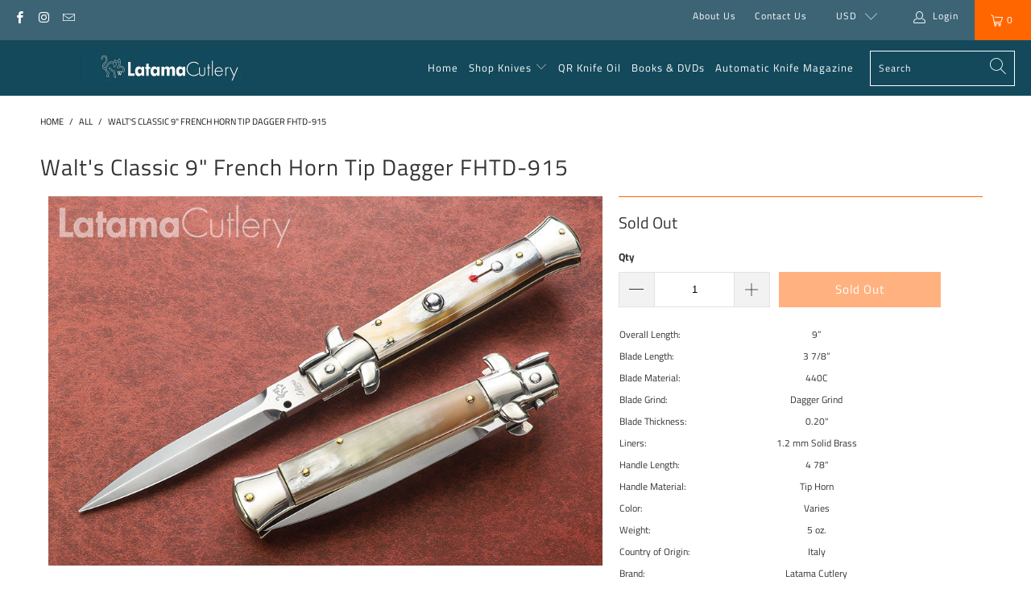

--- FILE ---
content_type: text/html; charset=utf-8
request_url: https://latama.net/products/walts-classic-9-french-horn-tip-dagger-fhtd-915
body_size: 27389
content:


 <!DOCTYPE html>
<html lang="en">
<head> <meta charset="utf-8"> <meta http-equiv="cleartype" content="on"> <meta name="robots" content="index,follow"> <!-- Mobile Specific Metas --> <meta name="HandheldFriendly" content="True"> <meta name="MobileOptimized" content="320"> <meta name="viewport" content="width=device-width,initial-scale=1"> <meta name="theme-color" content="#ffffff"> <title>
   Walt&#39;s Classic 9&quot; French Horn Tip Dagger FHTD-915 - LATAMA</title> <link rel="preconnect dns-prefetch" href="https://fonts.shopifycdn.com" /> <link rel="preconnect dns-prefetch" href="https://cdn.shopify.com" /> <link rel="preconnect dns-prefetch" href="https://v.shopify.com" /> <link rel="preconnect dns-prefetch" href="https://cdn.shopifycloud.com" /> <link rel="preload" href="https://cdnjs.cloudflare.com/ajax/libs/fancybox/3.5.6/jquery.fancybox.css" as= "style"onload="this.rel='stylesheet'"> <!-- Stylesheets for eComm Performance "6.2.0" --> <link href="//latama.net/cdn/shop/t/249/assets/styles.css?v=97404755152999308711767480664" rel="stylesheet" type="text/css" media="all" /> <script>
   window.lazySizesConfig = window.lazySizesConfig || {};
   lazySizesConfig.expand = 300;
   lazySizesConfig.loadHidden = false;
   /*! lazysizes - v5.2.2 - bgset plugin */
   !function(e,t){var a=function(){t(e.lazySizes),e.removeEventListener("lazyunveilread",a,!0)};t=t.bind(null,e,e.document),"object"==typeof module&&module.exports?t(require("lazysizes")):"function"==typeof define&&define.amd?define(["lazysizes"],t):e.lazySizes?a():e.addEventListener("lazyunveilread",a,!0)}(window,function(e,z,g){"use strict";var c,y,b,f,i,s,n,v,m;e.addEventListener&&(c=g.cfg,y=/\s+/g,b=/\s*\|\s+|\s+\|\s*/g,f=/^(.+?)(?:\s+\[\s*(.+?)\s*\])(?:\s+\[\s*(.+?)\s*\])?$/,i=/^\s*\(*\s*type\s*:\s*(.+?)\s*\)*\s*$/,s=/\(|\)|'/,n={contain:1,cover:1},v=function(e,t){var a;t&&((a=t.match(i))&&a[1]?e.setAttribute("type",a[1]):e.setAttribute("media",c.customMedia[t]||t))},m=function(e){var t,a,i,r;e.target._lazybgset&&(a=(t=e.target)._lazybgset,(i=t.currentSrc||t.src)&&((r=g.fire(a,"bgsetproxy",{src:i,useSrc:s.test(i)?JSON.stringify(i):i})).defaultPrevented||(a.style.backgroundImage="url("+r.detail.useSrc+")")),t._lazybgsetLoading&&(g.fire(a,"_lazyloaded",{},!1,!0),delete t._lazybgsetLoading))},addEventListener("lazybeforeunveil",function(e){var t,a,i,r,s,n,l,d,o,u;!e.defaultPrevented&&(t=e.target.getAttribute("data-bgset"))&&(o=e.target,(u=z.createElement("img")).alt="",u._lazybgsetLoading=!0,e.detail.firesLoad=!0,a=t,i=o,r=u,s=z.createElement("picture"),n=i.getAttribute(c.sizesAttr),l=i.getAttribute("data-ratio"),d=i.getAttribute("data-optimumx"),i._lazybgset&&i._lazybgset.parentNode==i&&i.removeChild(i._lazybgset),Object.defineProperty(r,"_lazybgset",{value:i,writable:!0}),Object.defineProperty(i,"_lazybgset",{value:s,writable:!0}),a=a.replace(y," ").split(b),s.style.display="none",r.className=c.lazyClass,1!=a.length||n||(n="auto"),a.forEach(function(e){var t,a=z.createElement("source");n&&"auto"!=n&&a.setAttribute("sizes",n),(t=e.match(f))?(a.setAttribute(c.srcsetAttr,t[1]),v(a,t[2]),v(a,t[3])):a.setAttribute(c.srcsetAttr,e),s.appendChild(a)}),n&&(r.setAttribute(c.sizesAttr,n),i.removeAttribute(c.sizesAttr),i.removeAttribute("sizes")),d&&r.setAttribute("data-optimumx",d),l&&r.setAttribute("data-ratio",l),s.appendChild(r),i.appendChild(s),setTimeout(function(){g.loader.unveil(u),g.rAF(function(){g.fire(u,"_lazyloaded",{},!0,!0),u.complete&&m({target:u})})}))}),z.addEventListener("load",m,!0),e.addEventListener("lazybeforesizes",function(e){var t,a,i,r;e.detail.instance==g&&e.target._lazybgset&&e.detail.dataAttr&&(t=e.target._lazybgset,i=t,r=(getComputedStyle(i)||{getPropertyValue:function(){}}).getPropertyValue("background-size"),!n[r]&&n[i.style.backgroundSize]&&(r=i.style.backgroundSize),n[a=r]&&(e.target._lazysizesParentFit=a,g.rAF(function(){e.target.setAttribute("data-parent-fit",a),e.target._lazysizesParentFit&&delete e.target._lazysizesParentFit})))},!0),z.documentElement.addEventListener("lazybeforesizes",function(e){var t,a;!e.defaultPrevented&&e.target._lazybgset&&e.detail.instance==g&&(e.detail.width=(t=e.target._lazybgset,a=g.gW(t,t.parentNode),(!t._lazysizesWidth||a>t._lazysizesWidth)&&(t._lazysizesWidth=a),t._lazysizesWidth))}))});
   /*! lazysizes - v5.3.2 */
   !function(e){var t=function(u,D,f){"use strict";var k,H;if(function(){var e;var t={lazyClass:"lazyload",loadedClass:"lazyloaded",loadingClass:"lazyloading",preloadClass:"lazypreload",errorClass:"lazyerror",autosizesClass:"lazyautosizes",fastLoadedClass:"ls-is-cached",iframeLoadMode:0,srcAttr:"data-src",srcsetAttr:"data-srcset",sizesAttr:"data-sizes",minSize:40,customMedia:{},init:true,expFactor:1.5,hFac:.8,loadMode:2,loadHidden:true,ricTimeout:0,throttleDelay:125};H=u.lazySizesConfig||u.lazysizesConfig||{};for(e in t){if(!(e in H)){H[e]=t[e]}}}(),!D||!D.getElementsByClassName){return{init:function(){},cfg:H,noSupport:true}}var O=D.documentElement,i=u.HTMLPictureElement,P="addEventListener",$="getAttribute",q=u[P].bind(u),I=u.setTimeout,U=u.requestAnimationFrame||I,o=u.requestIdleCallback,j=/^picture$/i,r=["load","error","lazyincluded","_lazyloaded"],a={},G=Array.prototype.forEach,J=function(e,t){if(!a[t]){a[t]=new RegExp("(\\s|^)"+t+"(\\s|$)")}return a[t].test(e[$]("class")||"")&&a[t]},K=function(e,t){if(!J(e,t)){e.setAttribute("class",(e[$]("class")||"").trim()+" "+t)}},Q=function(e,t){var a;if(a=J(e,t)){e.setAttribute("class",(e[$]("class")||"").replace(a," "))}},V=function(t,a,e){var i=e?P:"removeEventListener";if(e){V(t,a)}r.forEach(function(e){t[i](e,a)})},X=function(e,t,a,i,r){var n=D.createEvent("Event");if(!a){a={}}a.instance=k;n.initEvent(t,!i,!r);n.detail=a;e.dispatchEvent(n);return n},Y=function(e,t){var a;if(!i&&(a=u.picturefill||H.pf)){if(t&&t.src&&!e[$]("srcset")){e.setAttribute("srcset",t.src)}a({reevaluate:true,elements:[e]})}else if(t&&t.src){e.src=t.src}},Z=function(e,t){return(getComputedStyle(e,null)||{})[t]},s=function(e,t,a){a=a||e.offsetWidth;while(a<H.minSize&&t&&!e._lazysizesWidth){a=t.offsetWidth;t=t.parentNode}return a},ee=function(){var a,i;var t=[];var r=[];var n=t;var s=function(){var e=n;n=t.length?r:t;a=true;i=false;while(e.length){e.shift()()}a=false};var e=function(e,t){if(a&&!t){e.apply(this,arguments)}else{n.push(e);if(!i){i=true;(D.hidden?I:U)(s)}}};e._lsFlush=s;return e}(),te=function(a,e){return e?function(){ee(a)}:function(){var e=this;var t=arguments;ee(function(){a.apply(e,t)})}},ae=function(e){var a;var i=0;var r=H.throttleDelay;var n=H.ricTimeout;var t=function(){a=false;i=f.now();e()};var s=o&&n>49?function(){o(t,{timeout:n});if(n!==H.ricTimeout){n=H.ricTimeout}}:te(function(){I(t)},true);return function(e){var t;if(e=e===true){n=33}if(a){return}a=true;t=r-(f.now()-i);if(t<0){t=0}if(e||t<9){s()}else{I(s,t)}}},ie=function(e){var t,a;var i=99;var r=function(){t=null;e()};var n=function(){var e=f.now()-a;if(e<i){I(n,i-e)}else{(o||r)(r)}};return function(){a=f.now();if(!t){t=I(n,i)}}},e=function(){var v,m,c,h,e;var y,z,g,p,C,b,A;var n=/^img$/i;var d=/^iframe$/i;var E="onscroll"in u&&!/(gle|ing)bot/.test(navigator.userAgent);var _=0;var w=0;var M=0;var N=-1;var L=function(e){M--;if(!e||M<0||!e.target){M=0}};var x=function(e){if(A==null){A=Z(D.body,"visibility")=="hidden"}return A||!(Z(e.parentNode,"visibility")=="hidden"&&Z(e,"visibility")=="hidden")};var W=function(e,t){var a;var i=e;var r=x(e);g-=t;b+=t;p-=t;C+=t;while(r&&(i=i.offsetParent)&&i!=D.body&&i!=O){r=(Z(i,"opacity")||1)>0;if(r&&Z(i,"overflow")!="visible"){a=i.getBoundingClientRect();r=C>a.left&&p<a.right&&b>a.top-1&&g<a.bottom+1}}return r};var t=function(){var e,t,a,i,r,n,s,o,l,u,f,c;var d=k.elements;if((h=H.loadMode)&&M<8&&(e=d.length)){t=0;N++;for(;t<e;t++){if(!d[t]||d[t]._lazyRace){continue}if(!E||k.prematureUnveil&&k.prematureUnveil(d[t])){R(d[t]);continue}if(!(o=d[t][$]("data-expand"))||!(n=o*1)){n=w}if(!u){u=!H.expand||H.expand<1?O.clientHeight>500&&O.clientWidth>500?500:370:H.expand;k._defEx=u;f=u*H.expFactor;c=H.hFac;A=null;if(w<f&&M<1&&N>2&&h>2&&!D.hidden){w=f;N=0}else if(h>1&&N>1&&M<6){w=u}else{w=_}}if(l!==n){y=innerWidth+n*c;z=innerHeight+n;s=n*-1;l=n}a=d[t].getBoundingClientRect();if((b=a.bottom)>=s&&(g=a.top)<=z&&(C=a.right)>=s*c&&(p=a.left)<=y&&(b||C||p||g)&&(H.loadHidden||x(d[t]))&&(m&&M<3&&!o&&(h<3||N<4)||W(d[t],n))){R(d[t]);r=true;if(M>9){break}}else if(!r&&m&&!i&&M<4&&N<4&&h>2&&(v[0]||H.preloadAfterLoad)&&(v[0]||!o&&(b||C||p||g||d[t][$](H.sizesAttr)!="auto"))){i=v[0]||d[t]}}if(i&&!r){R(i)}}};var a=ae(t);var S=function(e){var t=e.target;if(t._lazyCache){delete t._lazyCache;return}L(e);K(t,H.loadedClass);Q(t,H.loadingClass);V(t,B);X(t,"lazyloaded")};var i=te(S);var B=function(e){i({target:e.target})};var T=function(e,t){var a=e.getAttribute("data-load-mode")||H.iframeLoadMode;if(a==0){e.contentWindow.location.replace(t)}else if(a==1){e.src=t}};var F=function(e){var t;var a=e[$](H.srcsetAttr);if(t=H.customMedia[e[$]("data-media")||e[$]("media")]){e.setAttribute("media",t)}if(a){e.setAttribute("srcset",a)}};var s=te(function(t,e,a,i,r){var n,s,o,l,u,f;if(!(u=X(t,"lazybeforeunveil",e)).defaultPrevented){if(i){if(a){K(t,H.autosizesClass)}else{t.setAttribute("sizes",i)}}s=t[$](H.srcsetAttr);n=t[$](H.srcAttr);if(r){o=t.parentNode;l=o&&j.test(o.nodeName||"")}f=e.firesLoad||"src"in t&&(s||n||l);u={target:t};K(t,H.loadingClass);if(f){clearTimeout(c);c=I(L,2500);V(t,B,true)}if(l){G.call(o.getElementsByTagName("source"),F)}if(s){t.setAttribute("srcset",s)}else if(n&&!l){if(d.test(t.nodeName)){T(t,n)}else{t.src=n}}if(r&&(s||l)){Y(t,{src:n})}}if(t._lazyRace){delete t._lazyRace}Q(t,H.lazyClass);ee(function(){var e=t.complete&&t.naturalWidth>1;if(!f||e){if(e){K(t,H.fastLoadedClass)}S(u);t._lazyCache=true;I(function(){if("_lazyCache"in t){delete t._lazyCache}},9)}if(t.loading=="lazy"){M--}},true)});var R=function(e){if(e._lazyRace){return}var t;var a=n.test(e.nodeName);var i=a&&(e[$](H.sizesAttr)||e[$]("sizes"));var r=i=="auto";if((r||!m)&&a&&(e[$]("src")||e.srcset)&&!e.complete&&!J(e,H.errorClass)&&J(e,H.lazyClass)){return}t=X(e,"lazyunveilread").detail;if(r){re.updateElem(e,true,e.offsetWidth)}e._lazyRace=true;M++;s(e,t,r,i,a)};var r=ie(function(){H.loadMode=3;a()});var o=function(){if(H.loadMode==3){H.loadMode=2}r()};var l=function(){if(m){return}if(f.now()-e<999){I(l,999);return}m=true;H.loadMode=3;a();q("scroll",o,true)};return{_:function(){e=f.now();k.elements=D.getElementsByClassName(H.lazyClass);v=D.getElementsByClassName(H.lazyClass+" "+H.preloadClass);q("scroll",a,true);q("resize",a,true);q("pageshow",function(e){if(e.persisted){var t=D.querySelectorAll("."+H.loadingClass);if(t.length&&t.forEach){U(function(){t.forEach(function(e){if(e.complete){R(e)}})})}}});if(u.MutationObserver){new MutationObserver(a).observe(O,{childList:true,subtree:true,attributes:true})}else{O[P]("DOMNodeInserted",a,true);O[P]("DOMAttrModified",a,true);setInterval(a,999)}q("hashchange",a,true);["focus","mouseover","click","load","transitionend","animationend"].forEach(function(e){D[P](e,a,true)});if(/d$|^c/.test(D.readyState)){l()}else{q("load",l);D[P]("DOMContentLoaded",a);I(l,2e4)}if(k.elements.length){t();ee._lsFlush()}else{a()}},checkElems:a,unveil:R,_aLSL:o}}(),re=function(){var a;var n=te(function(e,t,a,i){var r,n,s;e._lazysizesWidth=i;i+="px";e.setAttribute("sizes",i);if(j.test(t.nodeName||"")){r=t.getElementsByTagName("source");for(n=0,s=r.length;n<s;n++){r[n].setAttribute("sizes",i)}}if(!a.detail.dataAttr){Y(e,a.detail)}});var i=function(e,t,a){var i;var r=e.parentNode;if(r){a=s(e,r,a);i=X(e,"lazybeforesizes",{width:a,dataAttr:!!t});if(!i.defaultPrevented){a=i.detail.width;if(a&&a!==e._lazysizesWidth){n(e,r,i,a)}}}};var e=function(){var e;var t=a.length;if(t){e=0;for(;e<t;e++){i(a[e])}}};var t=ie(e);return{_:function(){a=D.getElementsByClassName(H.autosizesClass);q("resize",t)},checkElems:t,updateElem:i}}(),t=function(){if(!t.i&&D.getElementsByClassName){t.i=true;re._();e._()}};return I(function(){H.init&&t()}),k={cfg:H,autoSizer:re,loader:e,init:t,uP:Y,aC:K,rC:Q,hC:J,fire:X,gW:s,rAF:ee}}(e,e.document,Date);e.lazySizes=t,"object"==typeof module&&module.exports&&(module.exports=t)}("undefined"!=typeof window?window:{});</script> <meta name="description" content="Built upon a thicker brass liner, with a hefty 5mm back spring, this 440C steel blade is much thicker than the norm. It deploys quickly with a solid lock up you can hear and feel. The French Horn Tip, a rare and hard to find handle material, adds color, patterns and a memorable look. These important details, traditiona" /> <link rel="shortcut icon" type="image/x-icon" href="files/Latama_Cat_-_Favicon.png"> <link rel="apple-touch-icon" href="files/Latama_Cat_-_Favicon.png"/> <link rel="apple-touch-icon" sizes="57x57" href="files/Latama_Cat_-_Favicon.png"/> <link rel="apple-touch-icon" sizes="60x60" href="files/Latama_Cat_-_Favicon.png"/> <link rel="apple-touch-icon" sizes="72x72" href="files/Latama_Cat_-_Favicon.png"/> <link rel="apple-touch-icon" sizes="76x76" href="files/Latama_Cat_-_Favicon.png"/> <link rel="apple-touch-icon" sizes="114x114" href="files/Latama_Cat_-_Favicon.png"/> <link rel="apple-touch-icon" sizes="180x180" href="files/Latama_Cat_-_Favicon.png"/> <link rel="apple-touch-icon" sizes="228x228" href="files/Latama_Cat_-_Favicon.png"/> <link rel="canonical" href="https://latama.net/products/walts-classic-9-french-horn-tip-dagger-fhtd-915" /> <script>window.performance && window.performance.mark && window.performance.mark('shopify.content_for_header.start');</script><meta id="shopify-digital-wallet" name="shopify-digital-wallet" content="/9367614/digital_wallets/dialog">
<meta name="shopify-checkout-api-token" content="ea0eff73bc1c1f683a7f4d05e0de0c6f">
<meta id="in-context-paypal-metadata" data-shop-id="9367614" data-venmo-supported="true" data-environment="production" data-locale="en_US" data-paypal-v4="true" data-currency="USD">
<link rel="alternate" type="application/json+oembed" href="https://latama.net/products/walts-classic-9-french-horn-tip-dagger-fhtd-915.oembed">
<script async="async" src="/checkouts/internal/preloads.js?locale=en-US"></script>
<script id="shopify-features" type="application/json">{"accessToken":"ea0eff73bc1c1f683a7f4d05e0de0c6f","betas":["rich-media-storefront-analytics"],"domain":"latama.net","predictiveSearch":true,"shopId":9367614,"locale":"en"}</script>
<script>var Shopify = Shopify || {};
Shopify.shop = "latama.myshopify.com";
Shopify.locale = "en";
Shopify.currency = {"active":"USD","rate":"1.0"};
Shopify.country = "US";
Shopify.theme = {"name":"Custom January 26 with custom menu","id":183448011027,"schema_name":"eComm Performance","schema_version":"6.2.0","theme_store_id":null,"role":"main"};
Shopify.theme.handle = "null";
Shopify.theme.style = {"id":null,"handle":null};
Shopify.cdnHost = "latama.net/cdn";
Shopify.routes = Shopify.routes || {};
Shopify.routes.root = "/";</script>
<script type="module">!function(o){(o.Shopify=o.Shopify||{}).modules=!0}(window);</script>
<script>!function(o){function n(){var o=[];function n(){o.push(Array.prototype.slice.apply(arguments))}return n.q=o,n}var t=o.Shopify=o.Shopify||{};t.loadFeatures=n(),t.autoloadFeatures=n()}(window);</script>
<script id="shop-js-analytics" type="application/json">{"pageType":"product"}</script>
<script defer="defer" async type="module" src="//latama.net/cdn/shopifycloud/shop-js/modules/v2/client.init-shop-cart-sync_BdyHc3Nr.en.esm.js"></script>
<script defer="defer" async type="module" src="//latama.net/cdn/shopifycloud/shop-js/modules/v2/chunk.common_Daul8nwZ.esm.js"></script>
<script type="module">
  await import("//latama.net/cdn/shopifycloud/shop-js/modules/v2/client.init-shop-cart-sync_BdyHc3Nr.en.esm.js");
await import("//latama.net/cdn/shopifycloud/shop-js/modules/v2/chunk.common_Daul8nwZ.esm.js");

  window.Shopify.SignInWithShop?.initShopCartSync?.({"fedCMEnabled":true,"windoidEnabled":true});

</script>
<script>(function() {
  var isLoaded = false;
  function asyncLoad() {
    if (isLoaded) return;
    isLoaded = true;
    var urls = ["https:\/\/static.mailerlite.com\/data\/a\/1445\/1445076\/universal_r3w8o0b1t9.js?shop=latama.myshopify.com"];
    for (var i = 0; i <urls.length; i++) {
      var s = document.createElement('script');
      s.type = 'text/javascript';
      s.async = true;
      s.src = urls[i];
      var x = document.getElementsByTagName('script')[0];
      x.parentNode.insertBefore(s, x);
    }
  };
  if(window.attachEvent) {
    window.attachEvent('onload', asyncLoad);
  } else {
    window.addEventListener('load', asyncLoad, false);
  }
})();</script>
<script id="__st">var __st={"a":9367614,"offset":-18000,"reqid":"29ea084b-8dab-46ec-8a6a-cc1b0960a7fc-1768939076","pageurl":"latama.net\/products\/walts-classic-9-french-horn-tip-dagger-fhtd-915","u":"be6561610805","p":"product","rtyp":"product","rid":1531331739723};</script>
<script>window.ShopifyPaypalV4VisibilityTracking = true;</script>
<script id="captcha-bootstrap">!function(){'use strict';const t='contact',e='account',n='new_comment',o=[[t,t],['blogs',n],['comments',n],[t,'customer']],c=[[e,'customer_login'],[e,'guest_login'],[e,'recover_customer_password'],[e,'create_customer']],r=t=>t.map((([t,e])=>`form[action*='/${t}']:not([data-nocaptcha='true']) input[name='form_type'][value='${e}']`)).join(','),a=t=>()=>t?[...document.querySelectorAll(t)].map((t=>t.form)):[];function s(){const t=[...o],e=r(t);return a(e)}const i='password',u='form_key',d=['recaptcha-v3-token','g-recaptcha-response','h-captcha-response',i],f=()=>{try{return window.sessionStorage}catch{return}},m='__shopify_v',_=t=>t.elements[u];function p(t,e,n=!1){try{const o=window.sessionStorage,c=JSON.parse(o.getItem(e)),{data:r}=function(t){const{data:e,action:n}=t;return t[m]||n?{data:e,action:n}:{data:t,action:n}}(c);for(const[e,n]of Object.entries(r))t.elements[e]&&(t.elements[e].value=n);n&&o.removeItem(e)}catch(o){console.error('form repopulation failed',{error:o})}}const l='form_type',E='cptcha';function T(t){t.dataset[E]=!0}const w=window,h=w.document,L='Shopify',v='ce_forms',y='captcha';let A=!1;((t,e)=>{const n=(g='f06e6c50-85a8-45c8-87d0-21a2b65856fe',I='https://cdn.shopify.com/shopifycloud/storefront-forms-hcaptcha/ce_storefront_forms_captcha_hcaptcha.v1.5.2.iife.js',D={infoText:'Protected by hCaptcha',privacyText:'Privacy',termsText:'Terms'},(t,e,n)=>{const o=w[L][v],c=o.bindForm;if(c)return c(t,g,e,D).then(n);var r;o.q.push([[t,g,e,D],n]),r=I,A||(h.body.append(Object.assign(h.createElement('script'),{id:'captcha-provider',async:!0,src:r})),A=!0)});var g,I,D;w[L]=w[L]||{},w[L][v]=w[L][v]||{},w[L][v].q=[],w[L][y]=w[L][y]||{},w[L][y].protect=function(t,e){n(t,void 0,e),T(t)},Object.freeze(w[L][y]),function(t,e,n,w,h,L){const[v,y,A,g]=function(t,e,n){const i=e?o:[],u=t?c:[],d=[...i,...u],f=r(d),m=r(i),_=r(d.filter((([t,e])=>n.includes(e))));return[a(f),a(m),a(_),s()]}(w,h,L),I=t=>{const e=t.target;return e instanceof HTMLFormElement?e:e&&e.form},D=t=>v().includes(t);t.addEventListener('submit',(t=>{const e=I(t);if(!e)return;const n=D(e)&&!e.dataset.hcaptchaBound&&!e.dataset.recaptchaBound,o=_(e),c=g().includes(e)&&(!o||!o.value);(n||c)&&t.preventDefault(),c&&!n&&(function(t){try{if(!f())return;!function(t){const e=f();if(!e)return;const n=_(t);if(!n)return;const o=n.value;o&&e.removeItem(o)}(t);const e=Array.from(Array(32),(()=>Math.random().toString(36)[2])).join('');!function(t,e){_(t)||t.append(Object.assign(document.createElement('input'),{type:'hidden',name:u})),t.elements[u].value=e}(t,e),function(t,e){const n=f();if(!n)return;const o=[...t.querySelectorAll(`input[type='${i}']`)].map((({name:t})=>t)),c=[...d,...o],r={};for(const[a,s]of new FormData(t).entries())c.includes(a)||(r[a]=s);n.setItem(e,JSON.stringify({[m]:1,action:t.action,data:r}))}(t,e)}catch(e){console.error('failed to persist form',e)}}(e),e.submit())}));const S=(t,e)=>{t&&!t.dataset[E]&&(n(t,e.some((e=>e===t))),T(t))};for(const o of['focusin','change'])t.addEventListener(o,(t=>{const e=I(t);D(e)&&S(e,y())}));const B=e.get('form_key'),M=e.get(l),P=B&&M;t.addEventListener('DOMContentLoaded',(()=>{const t=y();if(P)for(const e of t)e.elements[l].value===M&&p(e,B);[...new Set([...A(),...v().filter((t=>'true'===t.dataset.shopifyCaptcha))])].forEach((e=>S(e,t)))}))}(h,new URLSearchParams(w.location.search),n,t,e,['guest_login'])})(!0,!0)}();</script>
<script integrity="sha256-4kQ18oKyAcykRKYeNunJcIwy7WH5gtpwJnB7kiuLZ1E=" data-source-attribution="shopify.loadfeatures" defer="defer" src="//latama.net/cdn/shopifycloud/storefront/assets/storefront/load_feature-a0a9edcb.js" crossorigin="anonymous"></script>
<script data-source-attribution="shopify.dynamic_checkout.dynamic.init">var Shopify=Shopify||{};Shopify.PaymentButton=Shopify.PaymentButton||{isStorefrontPortableWallets:!0,init:function(){window.Shopify.PaymentButton.init=function(){};var t=document.createElement("script");t.src="https://latama.net/cdn/shopifycloud/portable-wallets/latest/portable-wallets.en.js",t.type="module",document.head.appendChild(t)}};
</script>
<script data-source-attribution="shopify.dynamic_checkout.buyer_consent">
  function portableWalletsHideBuyerConsent(e){var t=document.getElementById("shopify-buyer-consent"),n=document.getElementById("shopify-subscription-policy-button");t&&n&&(t.classList.add("hidden"),t.setAttribute("aria-hidden","true"),n.removeEventListener("click",e))}function portableWalletsShowBuyerConsent(e){var t=document.getElementById("shopify-buyer-consent"),n=document.getElementById("shopify-subscription-policy-button");t&&n&&(t.classList.remove("hidden"),t.removeAttribute("aria-hidden"),n.addEventListener("click",e))}window.Shopify?.PaymentButton&&(window.Shopify.PaymentButton.hideBuyerConsent=portableWalletsHideBuyerConsent,window.Shopify.PaymentButton.showBuyerConsent=portableWalletsShowBuyerConsent);
</script>
<script data-source-attribution="shopify.dynamic_checkout.cart.bootstrap">document.addEventListener("DOMContentLoaded",(function(){function t(){return document.querySelector("shopify-accelerated-checkout-cart, shopify-accelerated-checkout")}if(t())Shopify.PaymentButton.init();else{new MutationObserver((function(e,n){t()&&(Shopify.PaymentButton.init(),n.disconnect())})).observe(document.body,{childList:!0,subtree:!0})}}));
</script>
<script id='scb4127' type='text/javascript' async='' src='https://latama.net/cdn/shopifycloud/privacy-banner/storefront-banner.js'></script><link id="shopify-accelerated-checkout-styles" rel="stylesheet" media="screen" href="https://latama.net/cdn/shopifycloud/portable-wallets/latest/accelerated-checkout-backwards-compat.css" crossorigin="anonymous">
<style id="shopify-accelerated-checkout-cart">
        #shopify-buyer-consent {
  margin-top: 1em;
  display: inline-block;
  width: 100%;
}

#shopify-buyer-consent.hidden {
  display: none;
}

#shopify-subscription-policy-button {
  background: none;
  border: none;
  padding: 0;
  text-decoration: underline;
  font-size: inherit;
  cursor: pointer;
}

#shopify-subscription-policy-button::before {
  box-shadow: none;
}

      </style>

<script>window.performance && window.performance.mark && window.performance.mark('shopify.content_for_header.end');</script>
 

<meta name="author" content="LATAMA">
<meta property="og:url" content="https://latama.net/products/walts-classic-9-french-horn-tip-dagger-fhtd-915">
<meta property="og:site_name" content="LATAMA"> <meta property="og:type" content="product"> <meta property="og:title" content="Walt&#39;s Classic 9&quot; French Horn Tip Dagger FHTD-915"> <meta property="og:image" content="https://latama.net/cdn/shop/products/Latama_FHTD915_600x.jpg?v=1552663475"> <meta property="og:image:secure_url" content="https://latama.net/cdn/shop/products/Latama_FHTD915_600x.jpg?v=1552663475"> <meta property="og:image:width" content="900"> <meta property="og:image:height" content="600"> <meta property="product:price:amount" content="289.00"> <meta property="product:price:currency" content="USD"> <meta property="og:description" content="Built upon a thicker brass liner, with a hefty 5mm back spring, this 440C steel blade is much thicker than the norm. It deploys quickly with a solid lock up you can hear and feel. The French Horn Tip, a rare and hard to find handle material, adds color, patterns and a memorable look. These important details, traditiona">




<meta name="twitter:card" content="summary"> <meta name="twitter:title" content="Walt's Classic 9" French Horn Tip Dagger FHTD-915"> <meta name="twitter:description" content="Built upon a thicker brass liner, with a hefty 5mm back spring, this 440C steel blade is much thicker than the norm. It deploys quickly with a solid lock up you can hear and feel. The French Horn Tip, a rare and hard to find handle material, adds color, patterns and a memorable look. These important details, traditional Italian design, created by artisans in Maniago, using premium raw materials, all come together to create the Pure Italian switchblade. This authentic piece of 9-inch pure Italian craftsmanship and its heritage can be yours now.




Overall Length:
9”


Blade Length:
3 7/8”


Blade Material:
440C


Blade Grind:
Dagger Grind


Blade Thickness:
0.20&quot;


Liners:
1.2 mm Solid Brass


Handle Length:
4 78&quot;


Handle Material:
Tip Horn


Color:
Varies


Weight:
5 oz.


Country of Origin:
Italy


Brand:
Latama Cutlery


Model:
Walt&#39;s Classic 23cm


Model Number:
FHTD-915


"> <meta name="twitter:image" content="https://latama.net/cdn/shop/products/Latama_FHTD915_240x.jpg?v=1552663475"> <meta name="twitter:image:width" content="240"> <meta name="twitter:image:height" content="240"> <meta name="twitter:image:alt" content="Walt&#39;s Classic 9&quot; French Horn Tip Dagger FHTD-915">


 
 
<link href="https://monorail-edge.shopifysvc.com" rel="dns-prefetch">
<script>(function(){if ("sendBeacon" in navigator && "performance" in window) {try {var session_token_from_headers = performance.getEntriesByType('navigation')[0].serverTiming.find(x => x.name == '_s').description;} catch {var session_token_from_headers = undefined;}var session_cookie_matches = document.cookie.match(/_shopify_s=([^;]*)/);var session_token_from_cookie = session_cookie_matches && session_cookie_matches.length === 2 ? session_cookie_matches[1] : "";var session_token = session_token_from_headers || session_token_from_cookie || "";function handle_abandonment_event(e) {var entries = performance.getEntries().filter(function(entry) {return /monorail-edge.shopifysvc.com/.test(entry.name);});if (!window.abandonment_tracked && entries.length === 0) {window.abandonment_tracked = true;var currentMs = Date.now();var navigation_start = performance.timing.navigationStart;var payload = {shop_id: 9367614,url: window.location.href,navigation_start,duration: currentMs - navigation_start,session_token,page_type: "product"};window.navigator.sendBeacon("https://monorail-edge.shopifysvc.com/v1/produce", JSON.stringify({schema_id: "online_store_buyer_site_abandonment/1.1",payload: payload,metadata: {event_created_at_ms: currentMs,event_sent_at_ms: currentMs}}));}}window.addEventListener('pagehide', handle_abandonment_event);}}());</script>
<script id="web-pixels-manager-setup">(function e(e,d,r,n,o){if(void 0===o&&(o={}),!Boolean(null===(a=null===(i=window.Shopify)||void 0===i?void 0:i.analytics)||void 0===a?void 0:a.replayQueue)){var i,a;window.Shopify=window.Shopify||{};var t=window.Shopify;t.analytics=t.analytics||{};var s=t.analytics;s.replayQueue=[],s.publish=function(e,d,r){return s.replayQueue.push([e,d,r]),!0};try{self.performance.mark("wpm:start")}catch(e){}var l=function(){var e={modern:/Edge?\/(1{2}[4-9]|1[2-9]\d|[2-9]\d{2}|\d{4,})\.\d+(\.\d+|)|Firefox\/(1{2}[4-9]|1[2-9]\d|[2-9]\d{2}|\d{4,})\.\d+(\.\d+|)|Chrom(ium|e)\/(9{2}|\d{3,})\.\d+(\.\d+|)|(Maci|X1{2}).+ Version\/(15\.\d+|(1[6-9]|[2-9]\d|\d{3,})\.\d+)([,.]\d+|)( \(\w+\)|)( Mobile\/\w+|) Safari\/|Chrome.+OPR\/(9{2}|\d{3,})\.\d+\.\d+|(CPU[ +]OS|iPhone[ +]OS|CPU[ +]iPhone|CPU IPhone OS|CPU iPad OS)[ +]+(15[._]\d+|(1[6-9]|[2-9]\d|\d{3,})[._]\d+)([._]\d+|)|Android:?[ /-](13[3-9]|1[4-9]\d|[2-9]\d{2}|\d{4,})(\.\d+|)(\.\d+|)|Android.+Firefox\/(13[5-9]|1[4-9]\d|[2-9]\d{2}|\d{4,})\.\d+(\.\d+|)|Android.+Chrom(ium|e)\/(13[3-9]|1[4-9]\d|[2-9]\d{2}|\d{4,})\.\d+(\.\d+|)|SamsungBrowser\/([2-9]\d|\d{3,})\.\d+/,legacy:/Edge?\/(1[6-9]|[2-9]\d|\d{3,})\.\d+(\.\d+|)|Firefox\/(5[4-9]|[6-9]\d|\d{3,})\.\d+(\.\d+|)|Chrom(ium|e)\/(5[1-9]|[6-9]\d|\d{3,})\.\d+(\.\d+|)([\d.]+$|.*Safari\/(?![\d.]+ Edge\/[\d.]+$))|(Maci|X1{2}).+ Version\/(10\.\d+|(1[1-9]|[2-9]\d|\d{3,})\.\d+)([,.]\d+|)( \(\w+\)|)( Mobile\/\w+|) Safari\/|Chrome.+OPR\/(3[89]|[4-9]\d|\d{3,})\.\d+\.\d+|(CPU[ +]OS|iPhone[ +]OS|CPU[ +]iPhone|CPU IPhone OS|CPU iPad OS)[ +]+(10[._]\d+|(1[1-9]|[2-9]\d|\d{3,})[._]\d+)([._]\d+|)|Android:?[ /-](13[3-9]|1[4-9]\d|[2-9]\d{2}|\d{4,})(\.\d+|)(\.\d+|)|Mobile Safari.+OPR\/([89]\d|\d{3,})\.\d+\.\d+|Android.+Firefox\/(13[5-9]|1[4-9]\d|[2-9]\d{2}|\d{4,})\.\d+(\.\d+|)|Android.+Chrom(ium|e)\/(13[3-9]|1[4-9]\d|[2-9]\d{2}|\d{4,})\.\d+(\.\d+|)|Android.+(UC? ?Browser|UCWEB|U3)[ /]?(15\.([5-9]|\d{2,})|(1[6-9]|[2-9]\d|\d{3,})\.\d+)\.\d+|SamsungBrowser\/(5\.\d+|([6-9]|\d{2,})\.\d+)|Android.+MQ{2}Browser\/(14(\.(9|\d{2,})|)|(1[5-9]|[2-9]\d|\d{3,})(\.\d+|))(\.\d+|)|K[Aa][Ii]OS\/(3\.\d+|([4-9]|\d{2,})\.\d+)(\.\d+|)/},d=e.modern,r=e.legacy,n=navigator.userAgent;return n.match(d)?"modern":n.match(r)?"legacy":"unknown"}(),u="modern"===l?"modern":"legacy",c=(null!=n?n:{modern:"",legacy:""})[u],f=function(e){return[e.baseUrl,"/wpm","/b",e.hashVersion,"modern"===e.buildTarget?"m":"l",".js"].join("")}({baseUrl:d,hashVersion:r,buildTarget:u}),m=function(e){var d=e.version,r=e.bundleTarget,n=e.surface,o=e.pageUrl,i=e.monorailEndpoint;return{emit:function(e){var a=e.status,t=e.errorMsg,s=(new Date).getTime(),l=JSON.stringify({metadata:{event_sent_at_ms:s},events:[{schema_id:"web_pixels_manager_load/3.1",payload:{version:d,bundle_target:r,page_url:o,status:a,surface:n,error_msg:t},metadata:{event_created_at_ms:s}}]});if(!i)return console&&console.warn&&console.warn("[Web Pixels Manager] No Monorail endpoint provided, skipping logging."),!1;try{return self.navigator.sendBeacon.bind(self.navigator)(i,l)}catch(e){}var u=new XMLHttpRequest;try{return u.open("POST",i,!0),u.setRequestHeader("Content-Type","text/plain"),u.send(l),!0}catch(e){return console&&console.warn&&console.warn("[Web Pixels Manager] Got an unhandled error while logging to Monorail."),!1}}}}({version:r,bundleTarget:l,surface:e.surface,pageUrl:self.location.href,monorailEndpoint:e.monorailEndpoint});try{o.browserTarget=l,function(e){var d=e.src,r=e.async,n=void 0===r||r,o=e.onload,i=e.onerror,a=e.sri,t=e.scriptDataAttributes,s=void 0===t?{}:t,l=document.createElement("script"),u=document.querySelector("head"),c=document.querySelector("body");if(l.async=n,l.src=d,a&&(l.integrity=a,l.crossOrigin="anonymous"),s)for(var f in s)if(Object.prototype.hasOwnProperty.call(s,f))try{l.dataset[f]=s[f]}catch(e){}if(o&&l.addEventListener("load",o),i&&l.addEventListener("error",i),u)u.appendChild(l);else{if(!c)throw new Error("Did not find a head or body element to append the script");c.appendChild(l)}}({src:f,async:!0,onload:function(){if(!function(){var e,d;return Boolean(null===(d=null===(e=window.Shopify)||void 0===e?void 0:e.analytics)||void 0===d?void 0:d.initialized)}()){var d=window.webPixelsManager.init(e)||void 0;if(d){var r=window.Shopify.analytics;r.replayQueue.forEach((function(e){var r=e[0],n=e[1],o=e[2];d.publishCustomEvent(r,n,o)})),r.replayQueue=[],r.publish=d.publishCustomEvent,r.visitor=d.visitor,r.initialized=!0}}},onerror:function(){return m.emit({status:"failed",errorMsg:"".concat(f," has failed to load")})},sri:function(e){var d=/^sha384-[A-Za-z0-9+/=]+$/;return"string"==typeof e&&d.test(e)}(c)?c:"",scriptDataAttributes:o}),m.emit({status:"loading"})}catch(e){m.emit({status:"failed",errorMsg:(null==e?void 0:e.message)||"Unknown error"})}}})({shopId: 9367614,storefrontBaseUrl: "https://latama.net",extensionsBaseUrl: "https://extensions.shopifycdn.com/cdn/shopifycloud/web-pixels-manager",monorailEndpoint: "https://monorail-edge.shopifysvc.com/unstable/produce_batch",surface: "storefront-renderer",enabledBetaFlags: ["2dca8a86"],webPixelsConfigList: [{"id":"144146707","eventPayloadVersion":"1","runtimeContext":"LAX","scriptVersion":"3","type":"CUSTOM","privacyPurposes":["ANALYTICS","MARKETING","SALE_OF_DATA"],"name":"Virtu"},{"id":"154927379","eventPayloadVersion":"v1","runtimeContext":"LAX","scriptVersion":"1","type":"CUSTOM","privacyPurposes":["ANALYTICS"],"name":"Google Analytics tag (migrated)"},{"id":"shopify-app-pixel","configuration":"{}","eventPayloadVersion":"v1","runtimeContext":"STRICT","scriptVersion":"0450","apiClientId":"shopify-pixel","type":"APP","privacyPurposes":["ANALYTICS","MARKETING"]},{"id":"shopify-custom-pixel","eventPayloadVersion":"v1","runtimeContext":"LAX","scriptVersion":"0450","apiClientId":"shopify-pixel","type":"CUSTOM","privacyPurposes":["ANALYTICS","MARKETING"]}],isMerchantRequest: false,initData: {"shop":{"name":"LATAMA","paymentSettings":{"currencyCode":"USD"},"myshopifyDomain":"latama.myshopify.com","countryCode":"US","storefrontUrl":"https:\/\/latama.net"},"customer":null,"cart":null,"checkout":null,"productVariants":[{"price":{"amount":289.0,"currencyCode":"USD"},"product":{"title":"Walt's Classic 9\" French Horn Tip Dagger FHTD-915","vendor":"Latama","id":"1531331739723","untranslatedTitle":"Walt's Classic 9\" French Horn Tip Dagger FHTD-915","url":"\/products\/walts-classic-9-french-horn-tip-dagger-fhtd-915","type":"Knives"},"id":"13998341029963","image":{"src":"\/\/latama.net\/cdn\/shop\/products\/Latama_FHTD915.jpg?v=1552663475"},"sku":"FHTD-915","title":"Default Title","untranslatedTitle":"Default Title"}],"purchasingCompany":null},},"https://latama.net/cdn","fcfee988w5aeb613cpc8e4bc33m6693e112",{"modern":"","legacy":""},{"shopId":"9367614","storefrontBaseUrl":"https:\/\/latama.net","extensionBaseUrl":"https:\/\/extensions.shopifycdn.com\/cdn\/shopifycloud\/web-pixels-manager","surface":"storefront-renderer","enabledBetaFlags":"[\"2dca8a86\"]","isMerchantRequest":"false","hashVersion":"fcfee988w5aeb613cpc8e4bc33m6693e112","publish":"custom","events":"[[\"page_viewed\",{}],[\"product_viewed\",{\"productVariant\":{\"price\":{\"amount\":289.0,\"currencyCode\":\"USD\"},\"product\":{\"title\":\"Walt's Classic 9\\\" French Horn Tip Dagger FHTD-915\",\"vendor\":\"Latama\",\"id\":\"1531331739723\",\"untranslatedTitle\":\"Walt's Classic 9\\\" French Horn Tip Dagger FHTD-915\",\"url\":\"\/products\/walts-classic-9-french-horn-tip-dagger-fhtd-915\",\"type\":\"Knives\"},\"id\":\"13998341029963\",\"image\":{\"src\":\"\/\/latama.net\/cdn\/shop\/products\/Latama_FHTD915.jpg?v=1552663475\"},\"sku\":\"FHTD-915\",\"title\":\"Default Title\",\"untranslatedTitle\":\"Default Title\"}}]]"});</script><script>
  window.ShopifyAnalytics = window.ShopifyAnalytics || {};
  window.ShopifyAnalytics.meta = window.ShopifyAnalytics.meta || {};
  window.ShopifyAnalytics.meta.currency = 'USD';
  var meta = {"product":{"id":1531331739723,"gid":"gid:\/\/shopify\/Product\/1531331739723","vendor":"Latama","type":"Knives","handle":"walts-classic-9-french-horn-tip-dagger-fhtd-915","variants":[{"id":13998341029963,"price":28900,"name":"Walt's Classic 9\" French Horn Tip Dagger FHTD-915","public_title":null,"sku":"FHTD-915"}],"remote":false},"page":{"pageType":"product","resourceType":"product","resourceId":1531331739723,"requestId":"29ea084b-8dab-46ec-8a6a-cc1b0960a7fc-1768939076"}};
  for (var attr in meta) {
    window.ShopifyAnalytics.meta[attr] = meta[attr];
  }
</script>
<script class="analytics">
  (function () {
    var customDocumentWrite = function(content) {
      var jquery = null;

      if (window.jQuery) {
        jquery = window.jQuery;
      } else if (window.Checkout && window.Checkout.$) {
        jquery = window.Checkout.$;
      }

      if (jquery) {
        jquery('body').append(content);
      }
    };

    var hasLoggedConversion = function(token) {
      if (token) {
        return document.cookie.indexOf('loggedConversion=' + token) !== -1;
      }
      return false;
    }

    var setCookieIfConversion = function(token) {
      if (token) {
        var twoMonthsFromNow = new Date(Date.now());
        twoMonthsFromNow.setMonth(twoMonthsFromNow.getMonth() + 2);

        document.cookie = 'loggedConversion=' + token + '; expires=' + twoMonthsFromNow;
      }
    }

    var trekkie = window.ShopifyAnalytics.lib = window.trekkie = window.trekkie || [];
    if (trekkie.integrations) {
      return;
    }
    trekkie.methods = [
      'identify',
      'page',
      'ready',
      'track',
      'trackForm',
      'trackLink'
    ];
    trekkie.factory = function(method) {
      return function() {
        var args = Array.prototype.slice.call(arguments);
        args.unshift(method);
        trekkie.push(args);
        return trekkie;
      };
    };
    for (var i = 0; i < trekkie.methods.length; i++) {
      var key = trekkie.methods[i];
      trekkie[key] = trekkie.factory(key);
    }
    trekkie.load = function(config) {
      trekkie.config = config || {};
      trekkie.config.initialDocumentCookie = document.cookie;
      var first = document.getElementsByTagName('script')[0];
      var script = document.createElement('script');
      script.type = 'text/javascript';
      script.onerror = function(e) {
        var scriptFallback = document.createElement('script');
        scriptFallback.type = 'text/javascript';
        scriptFallback.onerror = function(error) {
                var Monorail = {
      produce: function produce(monorailDomain, schemaId, payload) {
        var currentMs = new Date().getTime();
        var event = {
          schema_id: schemaId,
          payload: payload,
          metadata: {
            event_created_at_ms: currentMs,
            event_sent_at_ms: currentMs
          }
        };
        return Monorail.sendRequest("https://" + monorailDomain + "/v1/produce", JSON.stringify(event));
      },
      sendRequest: function sendRequest(endpointUrl, payload) {
        // Try the sendBeacon API
        if (window && window.navigator && typeof window.navigator.sendBeacon === 'function' && typeof window.Blob === 'function' && !Monorail.isIos12()) {
          var blobData = new window.Blob([payload], {
            type: 'text/plain'
          });

          if (window.navigator.sendBeacon(endpointUrl, blobData)) {
            return true;
          } // sendBeacon was not successful

        } // XHR beacon

        var xhr = new XMLHttpRequest();

        try {
          xhr.open('POST', endpointUrl);
          xhr.setRequestHeader('Content-Type', 'text/plain');
          xhr.send(payload);
        } catch (e) {
          console.log(e);
        }

        return false;
      },
      isIos12: function isIos12() {
        return window.navigator.userAgent.lastIndexOf('iPhone; CPU iPhone OS 12_') !== -1 || window.navigator.userAgent.lastIndexOf('iPad; CPU OS 12_') !== -1;
      }
    };
    Monorail.produce('monorail-edge.shopifysvc.com',
      'trekkie_storefront_load_errors/1.1',
      {shop_id: 9367614,
      theme_id: 183448011027,
      app_name: "storefront",
      context_url: window.location.href,
      source_url: "//latama.net/cdn/s/trekkie.storefront.cd680fe47e6c39ca5d5df5f0a32d569bc48c0f27.min.js"});

        };
        scriptFallback.async = true;
        scriptFallback.src = '//latama.net/cdn/s/trekkie.storefront.cd680fe47e6c39ca5d5df5f0a32d569bc48c0f27.min.js';
        first.parentNode.insertBefore(scriptFallback, first);
      };
      script.async = true;
      script.src = '//latama.net/cdn/s/trekkie.storefront.cd680fe47e6c39ca5d5df5f0a32d569bc48c0f27.min.js';
      first.parentNode.insertBefore(script, first);
    };
    trekkie.load(
      {"Trekkie":{"appName":"storefront","development":false,"defaultAttributes":{"shopId":9367614,"isMerchantRequest":null,"themeId":183448011027,"themeCityHash":"10246852306572137628","contentLanguage":"en","currency":"USD","eventMetadataId":"e6872f9e-36db-4cd7-ba86-aac0175ea270"},"isServerSideCookieWritingEnabled":true,"monorailRegion":"shop_domain","enabledBetaFlags":["65f19447"]},"Session Attribution":{},"S2S":{"facebookCapiEnabled":false,"source":"trekkie-storefront-renderer","apiClientId":580111}}
    );

    var loaded = false;
    trekkie.ready(function() {
      if (loaded) return;
      loaded = true;

      window.ShopifyAnalytics.lib = window.trekkie;

      var originalDocumentWrite = document.write;
      document.write = customDocumentWrite;
      try { window.ShopifyAnalytics.merchantGoogleAnalytics.call(this); } catch(error) {};
      document.write = originalDocumentWrite;

      window.ShopifyAnalytics.lib.page(null,{"pageType":"product","resourceType":"product","resourceId":1531331739723,"requestId":"29ea084b-8dab-46ec-8a6a-cc1b0960a7fc-1768939076","shopifyEmitted":true});

      var match = window.location.pathname.match(/checkouts\/(.+)\/(thank_you|post_purchase)/)
      var token = match? match[1]: undefined;
      if (!hasLoggedConversion(token)) {
        setCookieIfConversion(token);
        window.ShopifyAnalytics.lib.track("Viewed Product",{"currency":"USD","variantId":13998341029963,"productId":1531331739723,"productGid":"gid:\/\/shopify\/Product\/1531331739723","name":"Walt's Classic 9\" French Horn Tip Dagger FHTD-915","price":"289.00","sku":"FHTD-915","brand":"Latama","variant":null,"category":"Knives","nonInteraction":true,"remote":false},undefined,undefined,{"shopifyEmitted":true});
      window.ShopifyAnalytics.lib.track("monorail:\/\/trekkie_storefront_viewed_product\/1.1",{"currency":"USD","variantId":13998341029963,"productId":1531331739723,"productGid":"gid:\/\/shopify\/Product\/1531331739723","name":"Walt's Classic 9\" French Horn Tip Dagger FHTD-915","price":"289.00","sku":"FHTD-915","brand":"Latama","variant":null,"category":"Knives","nonInteraction":true,"remote":false,"referer":"https:\/\/latama.net\/products\/walts-classic-9-french-horn-tip-dagger-fhtd-915"});
      }
    });


        var eventsListenerScript = document.createElement('script');
        eventsListenerScript.async = true;
        eventsListenerScript.src = "//latama.net/cdn/shopifycloud/storefront/assets/shop_events_listener-3da45d37.js";
        document.getElementsByTagName('head')[0].appendChild(eventsListenerScript);

})();</script>
  <script>
  if (!window.ga || (window.ga && typeof window.ga !== 'function')) {
    window.ga = function ga() {
      (window.ga.q = window.ga.q || []).push(arguments);
      if (window.Shopify && window.Shopify.analytics && typeof window.Shopify.analytics.publish === 'function') {
        window.Shopify.analytics.publish("ga_stub_called", {}, {sendTo: "google_osp_migration"});
      }
      console.error("Shopify's Google Analytics stub called with:", Array.from(arguments), "\nSee https://help.shopify.com/manual/promoting-marketing/pixels/pixel-migration#google for more information.");
    };
    if (window.Shopify && window.Shopify.analytics && typeof window.Shopify.analytics.publish === 'function') {
      window.Shopify.analytics.publish("ga_stub_initialized", {}, {sendTo: "google_osp_migration"});
    }
  }
</script>
<script
  defer
  src="https://latama.net/cdn/shopifycloud/perf-kit/shopify-perf-kit-3.0.4.min.js"
  data-application="storefront-renderer"
  data-shop-id="9367614"
  data-render-region="gcp-us-central1"
  data-page-type="product"
  data-theme-instance-id="183448011027"
  data-theme-name="eComm Performance"
  data-theme-version="6.2.0"
  data-monorail-region="shop_domain"
  data-resource-timing-sampling-rate="10"
  data-shs="true"
  data-shs-beacon="true"
  data-shs-export-with-fetch="true"
  data-shs-logs-sample-rate="1"
  data-shs-beacon-endpoint="https://latama.net/api/collect"
></script>
</head>

<noscript>
<style>
 .product_section .product_form,
 .product_gallery {opacity: 1;}
 .multi_select, form .select {display: block !important;}
 .image-element__wrap {display: none;}
</style>
</noscript> <body class="product"
   data-money-format="${{amount}}
"
   data-shop-currency="USD"
   data-shop-url="https://latama.net"> <div id="shopify-section-header" class="shopify-section shopify-section--header">



<script type="application/ld+json">
  {
    "@context": "http://schema.org",
    "@type": "Organization",
    "name": "LATAMA",
    
      
      "logo": "https://latama.net/cdn/shop/files/Futura_logo_with_back_2121x.png?v=1672424132",
    
    "sameAs": [
      "",
      "https://www.facebook.com/Latama.net/",
      "",
      "https://www.instagram.com/latamacutlery/",
      "",
      "",
      "",
      ""
    ],
    "url": "https://latama.net"
  }
</script>




<header id="header" class="mobile_nav-fixed--true"> <div class="top-bar"> <a class="mobile_nav dropdown_link" data-dropdown-rel="mobile_menu" data-no-instant="true"> <div> <span></span> <span></span> <span></span> <span></span></div> <span class="menu_title">Menu</span></a> <a href="/" title="LATAMA" class="mobile_logo logo"> <img data-src="//latama.net/cdn/shop/files/Logo_Latama_Futura_410x.png?v=1648574705" alt="LATAMA" class="lazyload" /></a> <div class="top-bar--right"> <a href="/search" class="icon-search dropdown_link" title="Search" data-dropdown-rel="search"></a> <div class="cart-container"> <a href="/cart" class="icon-cart mini_cart dropdown_link" title="Cart" data-no-instant> <span class="cart_count">0</span></a></div></div></div> <div class="dropdown_container" data-dropdown="search"> <div class="dropdown" data-autocomplete-true> <form action="/search" class="header_search_form"> <input type="hidden" name="type" value="product" /> <span class="icon-search search-submit"></span> <input type="text" name="q" placeholder="Search" autocapitalize="off" autocomplete="off" autocorrect="off" class="search-terms" /></form></div></div> <div class="dropdown_container" data-dropdown="mobile_menu"> <div class="dropdown"> <ul class="menu" id="mobile_menu"> <li data-mobile-dropdown-rel="home"> <a data-no-instant href="/" class="parent-link--false">
            Home</a></li> <li data-mobile-dropdown-rel="shop-knives"> <a data-no-instant href="#" class="parent-link--false">
            Shop Knives</a></li> <li data-mobile-dropdown-rel="qr-knife-oil"> <a data-no-instant href="/pages/quick-release-oil" class="parent-link--true">
            QR Knife Oil</a></li> <li data-mobile-dropdown-rel="books-dvds"> <a data-no-instant href="/collections/books-dvds" class="parent-link--true">
            Books & DVDs</a></li> <li data-mobile-dropdown-rel="automatic-knife-magazine"> <a data-no-instant href="/pages/the-newsletter-revamped" class="parent-link--true">
            Automatic Knife Magazine</a></li> <li> <a data-no-instant href="/pages/about-us" class="parent-link--true">
          About Us</a></li> <li> <a data-no-instant href="/pages/contact" class="parent-link--true">
          Contact Us</a></li> <li data-no-instant> <a href="https://shopify.com/9367614/account?locale=en&region_country=US" id="customer_login_link">Login</a></li> <li data-mobile-dropdown-rel="catalog-no-link" class="sublink" data-currency-converter> <a data-mobile-dropdown-rel="catalog-no-link" class="parent-link--false"><span class="currency-code">USD</span><span class="right icon-down-arrow"></span></a> <ul class="mobile-menu__disclosure disclosure-text-style-none"> <li class="disclosure-list__item disclosure-list__item--current"> <button type="submit" class="disclosure__button" name="currency_code" value="USD">
            USD</button></li> <li class="disclosure-list__item disclosure-list__item--current"> <button type="submit" class="disclosure__button" name="currency_code" value="CAD">
            CAD</button></li> <li class="disclosure-list__item disclosure-list__item--current"> <button type="submit" class="disclosure__button" name="currency_code" value="AUD">
            AUD</button></li> <li class="disclosure-list__item disclosure-list__item--current"> <button type="submit" class="disclosure__button" name="currency_code" value="GBP">
            GBP</button></li> <li class="disclosure-list__item disclosure-list__item--current"> <button type="submit" class="disclosure__button" name="currency_code" value="EUR">
            EUR</button></li> <li class="disclosure-list__item disclosure-list__item--current"> <button type="submit" class="disclosure__button" name="currency_code" value="JPY">
            JPY</button></li></ul></li></ul></div></div>
</header>





<header class="feature_image  search-enabled--true"> <div class="header  header-fixed--true header-background--solid"> <div class="top-bar"> <ul class="social_icons"> <li><a href="https://www.facebook.com/Latama.net/" title="LATAMA on Facebook" rel="me" target="_blank" class="icon-facebook"></a></li> <li><a href="https://www.instagram.com/latamacutlery/" title="LATAMA on Instagram" rel="me" target="_blank" class="icon-instagram"></a></li> <li><a href="mailto:pick@latama.net" title="Email LATAMA" class="icon-email"></a></li>
  
</ul> <div class="top-bar--right-menu"> <ul class="menu"> <li> <a href="/pages/about-us">About Us</a></li> <li> <a href="/pages/contact">Contact Us</a></li></ul> <ul class="menu"> <li class="localization-wrap">
              
<form method="post" action="/localization" id="header__selector-form" accept-charset="UTF-8" class="selectors-form" enctype="multipart/form-data"><input type="hidden" name="form_type" value="localization" /><input type="hidden" name="utf8" value="✓" /><input type="hidden" name="_method" value="put" /><input type="hidden" name="return_to" value="/products/walts-classic-9-french-horn-tip-dagger-fhtd-915" /><div class="localization header-menu__disclosure"> <div class="selectors-form__wrap"> <div class="selectors-form__item selectors-form__currency" value="USD" data-currency-converter data-default-shop-currency="USD"> <h2 class="hidden" id="currency-heading">
          Currency</h2> <div class="disclosure disclosure--currency disclosure-text-style-none" data-disclosure data-disclosure-currency> <button type="button" class="disclosure__toggle disclosure__toggle--currency" aria-expanded="false" aria-controls="currency-list" aria-describedby="currency-heading" data-disclosure-toggle> <span class="currency-code">USD</span> <span class="icon-down-arrow"></span></button> <div class="disclosure__list-wrap"> <ul id="currency-list" class="disclosure-list" data-disclosure-list data-default-shop-currency="USD" data-currency-converter> <li class="disclosure-list__item disclosure-list__item--current"> <button class="disclosure__button" name="currency_code" value="USD">
                    USD</button></li> <li class="disclosure-list__item "> <button class="disclosure__button" name="currency_code" value="CAD">
                    CAD</button></li> <li class="disclosure-list__item "> <button class="disclosure__button" name="currency_code" value="AUD">
                    AUD</button></li> <li class="disclosure-list__item "> <button class="disclosure__button" name="currency_code" value="GBP">
                    GBP</button></li> <li class="disclosure-list__item "> <button class="disclosure__button" name="currency_code" value="EUR">
                    EUR</button></li> <li class="disclosure-list__item "> <button class="disclosure__button" name="currency_code" value="JPY">
                    JPY</button></li></ul></div></div></div></div>
</div></form></li> <li> <a href="/account" class="icon-user" title="My Account "> <span>Login</span></a></li></ul> <div class="cart-container"> <a href="/cart" class="icon-cart mini_cart dropdown_link" data-no-instant> <span class="cart_count">0</span></a> <div class="tos_warning cart_content animated fadeIn"> <div class="js-empty-cart__message "> <p class="empty_cart">Your Cart is Empty</p></div> <form action="/cart"
                      method="post"
                      class="hidden"
                      data-total-discount="0"
                      data-money-format="${{amount}}"
                      data-shop-currency="USD"
                      data-shop-name="LATAMA"
                      data-cart-form="mini-cart"> <a class="cart_content__continue-shopping secondary_button">
                    Continue Shopping</a> <ul class="cart_items js-cart_items"></ul> <ul> <li class="cart_discounts js-cart_discounts sale"></li> <li class="cart_subtotal js-cart_subtotal"> <span class="right"> <span class="money">


  $0.00
</span></span> <span>Subtotal</span></li> <li class="cart_savings sale js-cart_savings"></li> <li> <p class="tos"> <input type="checkbox" class="tos_agree" id="sliding_agree" required /> <label class="tos_label">
                            I Agree with the Terms & Conditions</label> <a href="/policies/refund-policy" target="_blank" class="tos_icon">[View Terms]</a></p> <button type="submit" name="checkout" class="action_button add_to_cart"><span class="icon-lock"></span>Checkout</button></li></ul></form></div></div></div></div> <div class="main-nav__wrapper"> <div class="main-nav menu-position--inline logo-alignment--center logo-position--left search-enabled--true" > <div class="header__logo logo--image"> <a href="/" title="LATAMA"> <img data-src="//latama.net/cdn/shop/files/Futura_logo_with_back_410x.png?v=1672424132" class="primary_logo lazyload" alt="LATAMA" /></a></div> <div class="nav nav--combined"> <ul class="menu align_right"> <div class="vertical-menu"> <li><a href="/" class="top_link  " data-dropdown-rel="home">Home</a></li> <li><a href="#" class="top_link url-deadlink " data-dropdown-rel="shop-knives">Shop Knives</a></li> <li><a href="/pages/quick-release-oil" class="top_link  " data-dropdown-rel="qr-knife-oil">QR Knife Oil</a></li> <li><a href="/collections/books-dvds" class="top_link  " data-dropdown-rel="books-dvds">Books & DVDs</a></li> <li><a href="/pages/the-newsletter-revamped" class="top_link  " data-dropdown-rel="automatic-knife-magazine">Automatic Knife Magazine</a></li>
    
  
</div> <div class="vertical-menu">
  
</div></ul></div> <div class="search-container" data-autocomplete-true> <form action="/search" class="search__form"> <input type="hidden" name="type" value="product" /> <span class="icon-search search-submit"></span> <input type="text" name="q" placeholder="Search" value="" autocapitalize="off" autocomplete="off" autocorrect="off" /></form> <div class="search-link"> <a href="/search" class="icon-search dropdown_link" title="Search" data-dropdown-rel="search"></a></div></div> <div class="dropdown_container" data-dropdown="search"> <div class="dropdown" data-autocomplete-true> <form action="/search" class="header_search_form"> <input type="hidden" name="type" value="product" /> <span class="icon-search search-submit"></span> <input type="text" name="q" placeholder="Search" autocapitalize="off" autocomplete="off" autocorrect="off" class="search-terms" /></form></div></div></div></div></div>
</header>

<style>
  div.header__logo,
  div.header__logo img,
  div.header__logo span,
  .sticky_nav .menu-position--block .header__logo {
    max-width: 225px;
  }
</style>


</div> <div class="mega-menu-container"> <div id="shopify-section-mega-menu-1" class="shopify-section shopify-section--mega-menu"> <div class="dropdown_container mega-menu mega-menu-1" data-dropdown="shop-knives"> <div class="dropdown menu"> <div class="dropdown_content "> <div class="dropdown_column" > <div class="mega-menu__richtext"></div> <div class="dropdown_column__menu"> <ul class="dropdown_title"> <li> <a >Latama</a></li></ul> <ul> <li> <a href="/collections/walts-23cm-classic">Walt's 23cm CLASSIC</a></li> <li> <a href="/collections/walts-picklocks">Walt's 23cm Picklock</a></li></ul></div> <div class="mega-menu__richtext"></div></div> <div class="dropdown_column" > <div class="mega-menu__richtext"></div> <div class="dropdown_column__menu"> <ul class="dropdown_title"> <li> <a >Custom - One of a Kind</a></li></ul> <ul> <li> <a href="/collections/walts-custom-1">All Customs</a></li></ul></div> <div class="mega-menu__richtext"></div></div> <div class="dropdown_column" > <div class="mega-menu__richtext"></div> <div class="dropdown_column__menu"> <ul class="dropdown_title"> <li> <a >Latama x Victoriam</a></li></ul> <ul> <li> <a href="/pages/persevere">Persevere</a></li> <li> <a href="/pages/yuuki">Yuuki</a></li> <li> <a href="/pages/custom-yuuki">Custom Yuuki</a></li> <li> <a href="/products/virtu-edc-folder">Virtu</a></li></ul></div> <div class="mega-menu__richtext"></div></div> <div class="dropdown_column" > <div class="mega-menu__richtext"></div> <div class="dropdown_column__menu"> <ul class="dropdown_title"> <li> <a href="/collections/pro-tech">Pro-Tech</a></li></ul> <ul> <li> <a href="/collections/pro-tech-dmitry-sinkevich">Dmitry Sinkevich</a></li> <li> <a href="/products/pro-tech-emerson-cqc7-black-solid-handle-stonewash-3-25-blade-e7a01-20cv">Emerson</a></li> <li> <a href="/collections/pro-tech-godson">Godson</a></li> <li> <a href="/collections/pro-tech-les-george">Les George</a></li> <li> <a href="/products/pro-tech-sprint-black-handle-stonewash-finished-2-blade-2906">Sprint</a></li> <li> <a href="/collections/pro-tech-tactical-response">Tactical</a></li></ul></div> <div class="mega-menu__richtext"></div></div></div></div></div> <ul class="mobile-mega-menu hidden" data-mobile-dropdown="shop-knives"> <div> <li class="mobile-mega-menu_block mega-menu__richtext"></li> <li class="mobile-mega-menu_block sublink"> <a data-no-instant href="" class="parent-link--false">
                Latama <span class="right icon-down-arrow"></span></a> <ul> <li> <a href="/collections/walts-23cm-classic">Walt's 23cm CLASSIC</a></li> <li> <a href="/collections/walts-picklocks">Walt's 23cm Picklock</a></li></ul></li> <li class="mobile-mega-menu_block"  ></li></div> <div> <li class="mobile-mega-menu_block mega-menu__richtext"></li> <li class="mobile-mega-menu_block sublink"> <a data-no-instant href="" class="parent-link--false">
                Custom - One of a Kind <span class="right icon-down-arrow"></span></a> <ul> <li> <a href="/collections/walts-custom-1">All Customs</a></li></ul></li> <li class="mobile-mega-menu_block"  ></li></div> <div> <li class="mobile-mega-menu_block mega-menu__richtext"></li> <li class="mobile-mega-menu_block sublink"> <a data-no-instant href="" class="parent-link--false">
                Latama x Victoriam <span class="right icon-down-arrow"></span></a> <ul> <li> <a href="/pages/persevere">Persevere</a></li> <li> <a href="/pages/yuuki">Yuuki</a></li> <li> <a href="/pages/custom-yuuki">Custom Yuuki</a></li> <li> <a href="/products/virtu-edc-folder">Virtu</a></li></ul></li> <li class="mobile-mega-menu_block"  ></li></div> <div> <li class="mobile-mega-menu_block mega-menu__richtext"></li> <li class="mobile-mega-menu_block sublink"> <a data-no-instant href="/collections/pro-tech" class="parent-link--true">
                Pro-Tech <span class="right icon-down-arrow"></span></a> <ul> <li> <a href="/collections/pro-tech-dmitry-sinkevich">Dmitry Sinkevich</a></li> <li> <a href="/products/pro-tech-emerson-cqc7-black-solid-handle-stonewash-3-25-blade-e7a01-20cv">Emerson</a></li> <li> <a href="/collections/pro-tech-godson">Godson</a></li> <li> <a href="/collections/pro-tech-les-george">Les George</a></li> <li> <a href="/products/pro-tech-sprint-black-handle-stonewash-finished-2-blade-2906">Sprint</a></li> <li> <a href="/collections/pro-tech-tactical-response">Tactical</a></li></ul></li> <li class="mobile-mega-menu_block"  ></li></div></ul>



</div> <div id="shopify-section-mega-menu-2" class="shopify-section shopify-section--mega-menu">




</div></div>
  

<section class="section has-padding-top"> <a name="pagecontent" id="pagecontent"></a> <div class="container">

    


<script type="application/ld+json">
  {
    "@context": "http://schema.org/",
    "@type": "Product",
    "name": "Walt's Classic 9\" French Horn Tip Dagger FHTD-915",
    "image": "https:\/\/latama.net\/cdn\/shop\/products\/Latama_FHTD915_1024x1024.jpg?v=1552663475",
    
      "description": "\u003cp\u003eBuilt upon a thicker brass liner, with a hefty 5mm back spring, this 440C steel blade is much thicker than the norm. It deploys quickly with a solid lock up you can hear and feel. The French Horn Tip, a rare and hard to find handle material, adds color, patterns and a memorable look. These important details, traditional Italian design, created by artisans in Maniago, using premium raw materials, all come together to create the\u003cspan\u003e \u003c\/span\u003e\u003cem\u003ePure Italian\u003c\/em\u003e\u003cspan\u003e \u003c\/span\u003eswitchblade. This authentic piece of 9-inch pure Italian craftsmanship and its heritage can be yours now.\u003c\/p\u003e\n\u003c!-- split --\u003e\n\u003ctable class=\"spec-table\" style=\"width: 350px;\" height=\"380\"\u003e\n\u003ctbody\u003e\n\u003ctr\u003e\n\u003ctd style=\"width: 137.153px;\"\u003e\u003cpt\u003eOverall Length:\u003c\/pt\u003e\u003c\/td\u003e\n\u003ctd style=\"text-align: center; width: 201.597px;\"\u003e\u003cpt\u003e9”\u003c\/pt\u003e\u003c\/td\u003e\n\u003c\/tr\u003e\n\u003ctr\u003e\n\u003ctd style=\"width: 137.153px;\"\u003e\u003cpt\u003eBlade Length:\u003c\/pt\u003e\u003c\/td\u003e\n\u003ctd style=\"text-align: center; width: 201.597px;\"\u003e\u003cpt\u003e3 7\/8”\u003c\/pt\u003e\u003c\/td\u003e\n\u003c\/tr\u003e\n\u003ctr\u003e\n\u003ctd style=\"width: 137.153px;\"\u003e\u003cpt\u003eBlade Material:\u003c\/pt\u003e\u003c\/td\u003e\n\u003ctd style=\"text-align: center; width: 201.597px;\"\u003e\u003cpt\u003e440C\u003c\/pt\u003e\u003c\/td\u003e\n\u003c\/tr\u003e\n\u003ctr\u003e\n\u003ctd style=\"width: 137.153px;\"\u003e\u003cpt\u003eBlade Grind:\u003c\/pt\u003e\u003c\/td\u003e\n\u003ctd style=\"text-align: center; width: 201.597px;\"\u003e\u003cpt\u003eDagger Grind\u003c\/pt\u003e\u003c\/td\u003e\n\u003c\/tr\u003e\n\u003ctr\u003e\n\u003ctd style=\"width: 137.153px;\"\u003e\u003cpt\u003eBlade Thickness:\u003c\/pt\u003e\u003c\/td\u003e\n\u003ctd style=\"text-align: center; width: 201.597px;\"\u003e\u003cpt\u003e0.20\"\u003c\/pt\u003e\u003c\/td\u003e\n\u003c\/tr\u003e\n\u003ctr\u003e\n\u003ctd style=\"width: 137.153px;\"\u003e\u003cpt\u003eLiners:\u003c\/pt\u003e\u003c\/td\u003e\n\u003ctd style=\"text-align: center; width: 201.597px;\"\u003e\u003cpt\u003e1.2 mm Solid Brass\u003c\/pt\u003e\u003c\/td\u003e\n\u003c\/tr\u003e\n\u003ctr\u003e\n\u003ctd style=\"width: 137.153px;\"\u003e\u003cpt\u003eHandle Length:\u003c\/pt\u003e\u003c\/td\u003e\n\u003ctd style=\"text-align: center; width: 201.597px;\"\u003e\u003cpt\u003e4 78\"\u003c\/pt\u003e\u003c\/td\u003e\n\u003c\/tr\u003e\n\u003ctr\u003e\n\u003ctd style=\"width: 137.153px;\"\u003e\u003cpt\u003eHandle Material:\u003c\/pt\u003e\u003c\/td\u003e\n\u003ctd style=\"text-align: center; width: 201.597px;\"\u003e\u003cpt\u003eTip Horn\u003c\/pt\u003e\u003c\/td\u003e\n\u003c\/tr\u003e\n\u003ctr\u003e\n\u003ctd style=\"width: 137.153px;\"\u003e\u003cpt\u003eColor:\u003c\/pt\u003e\u003c\/td\u003e\n\u003ctd style=\"text-align: center; width: 201.597px;\"\u003e\u003cpt\u003eVaries\u003c\/pt\u003e\u003c\/td\u003e\n\u003c\/tr\u003e\n\u003ctr\u003e\n\u003ctd style=\"width: 137.153px;\"\u003e\u003cpt\u003eWeight:\u003c\/pt\u003e\u003c\/td\u003e\n\u003ctd style=\"text-align: center; width: 201.597px;\"\u003e\u003cpt\u003e5 oz.\u003c\/pt\u003e\u003c\/td\u003e\n\u003c\/tr\u003e\n\u003ctr\u003e\n\u003ctd style=\"width: 137.153px;\"\u003e\u003cpt\u003eCountry of Origin:\u003c\/pt\u003e\u003c\/td\u003e\n\u003ctd style=\"text-align: center; width: 201.597px;\"\u003e\u003cpt\u003eItaly\u003c\/pt\u003e\u003c\/td\u003e\n\u003c\/tr\u003e\n\u003ctr\u003e\n\u003ctd style=\"width: 137.153px;\"\u003e\u003cpt\u003eBrand:\u003c\/pt\u003e\u003c\/td\u003e\n\u003ctd style=\"text-align: center; width: 201.597px;\"\u003e\u003cpt\u003eLatama Cutlery\u003c\/pt\u003e\u003c\/td\u003e\n\u003c\/tr\u003e\n\u003ctr\u003e\n\u003ctd style=\"width: 137.153px;\"\u003e\u003cpt\u003eModel:\u003c\/pt\u003e\u003c\/td\u003e\n\u003ctd style=\"text-align: center; width: 201.597px;\"\u003e\u003cpt\u003eWalt's Classic 23cm\u003c\/pt\u003e\u003c\/td\u003e\n\u003c\/tr\u003e\n\u003ctr\u003e\n\u003ctd style=\"width: 137.153px;\"\u003e\u003cpt\u003eModel Number:\u003c\/pt\u003e\u003c\/td\u003e\n\u003ctd style=\"text-align: center; width: 201.597px;\"\u003e\u003cpt\u003eFHTD-915\u003c\/pt\u003e\u003c\/td\u003e\n\u003c\/tr\u003e\n\u003c\/tbody\u003e\n\u003c\/table\u003e",
    
    
      "brand": {
        "@type": "Thing",
        "name": "Latama"
      },
    
    
      "sku": "FHTD-915",
    
    
    "offers": {
      "@type": "Offer",
      "priceCurrency": "USD",
      "price": 289.0,
      "availability": "http://schema.org/OutOfStock",
      "url": "https://latama.net/products/walts-classic-9-french-horn-tip-dagger-fhtd-915?variant=13998341029963",
      "seller": {
        "@type": "Organization",
        "name": "LATAMA"
      },
      "priceValidUntil": "\n  2027-01-20\n"
    }
  }
</script> <div class="breadcrumb__wrapper one-whole column"> <div class="breadcrumb-collection breadcrumb-collection--product"> <script type="application/ld+json">
  {
    "@context": "https://schema.org",
    "@type": "BreadcrumbList",
    "itemListElement": [
      {
        "@type": "ListItem",
        "position": 1,
        "item": {
          "@id": "https://latama.net",
          "name": "Home"
        }
      },
      {
        "@type": "ListItem",
        "position": 2,
        "item": {
          
            "@id": "/collections/all",
            "name": "All"
          
        }
      },
      {
        "@type": "ListItem",
        "position": 3,
        "item": {
          "@id": "/products/walts-classic-9-french-horn-tip-dagger-fhtd-915",
          "name": "Walt&#39;s Classic 9&quot; French Horn Tip Dagger FHTD-915"
        }
      }
    ]
  }
</script>

<div class="breadcrumb_text"> <a href="/" title="LATAMA" class="breadcrumb_link"> <span>Home</span></a> <span class="breadcrumb-divider">/</span> <a href="/collections/all" title="All" class="breadcrumb_link"> <span>All</span></a> <span class="breadcrumb-divider">/</span> <a href="/products/walts-classic-9-french-horn-tip-dagger-fhtd-915" class="breadcrumb_link"> <span>Walt's Classic 9" French Horn Tip Dagger FHTD-915</span></a>
</div></div></div> <section class="section--has-sidebar-option is-flex is-flex-wrap has-padding-top"> <div id="shopify-section-product-sidebar" class="shopify-section shopify-section--product-sidebar">





</div> <div id="shopify-section-product-template" class="shopify-section shopify-section--product-template has-sidebar-option">



<div class="one-whole column product-1531331739723"> <h1 class="product_name">Walt's Classic 9" French Horn Tip Dagger FHTD-915</h1> <div class="product product-name--walts-classic-9-french-horn-tip-dagger-fhtd-915 product_section js-product_section is-flex media-position--left" data-rv-handle="walts-classic-9-french-horn-tip-dagger-fhtd-915"> <div class="three-fifths columns medium-down--one-whole product__images">
      





<style data-shopify>
.shopify-model-viewer-ui model-viewer {
  --progress-bar-height: 2px;
  --progress-bar-color: #333333;
}
</style>

<div class="gallery-wrap
            gallery-arrows--true
            
            gallery-thumbnails--bottom"> <div class="product_gallery js-product-gallery product-1531331739723-gallery
              transparentBackground--false
              slideshow-transition--slide
              popup-enabled--true
              show-gallery-arrows--true
               single-image "
            data-thumbnails-enabled="true"
            data-gallery-arrows-enabled="true"
            data-slideshow-speed="0"
            data-slideshow-animation="slide"
            data-thumbnails-position="bottom"
            data-thumbnails-slider-enabled="true"
            data-zoom="false"
            data-video-loop="false"
            data-product-id="1531331739723"
            data-product-lightbox="true"
            data-media-count="1"
            data-product-gallery> <div class="gallery-cell" data-product-id="1531331739723" data-media-type="image" data-thumb="" data-title=""> <a  href="//latama.net/cdn/shop/products/Latama_FHTD915_5000x.jpg?v=1552663475"
                    class="lightbox"
                    data-fancybox="1531331739723"
                    rel="product-lightbox"
                    tabindex="-1"> <div class="image__container" style="max-width: 900px"> <img  data-zoom-src="//latama.net/cdn/shop/products/Latama_FHTD915_5000x.jpg?v=1552663475"
                        alt="Walt&amp;#39;s Classic 9&amp;quot; French Horn Tip Dagger FHTD-915"
                        class=" lazyload blur-up"
                        data-image-id="1012588216395"
                        data-index="0"
                        data-sizes="100vw"
                        data-aspectratio="900/600"
                        data-src="//latama.net/cdn/shop/products/Latama_FHTD915_1200x.jpg?v=1552663475"
                        data-srcset=" //latama.net/cdn/shop/products/Latama_FHTD915_200x.jpg?v=1552663475 200w,
                                      //latama.net/cdn/shop/products/Latama_FHTD915_400x.jpg?v=1552663475 400w,
                                      //latama.net/cdn/shop/products/Latama_FHTD915_600x.jpg?v=1552663475 600w,
                                      //latama.net/cdn/shop/products/Latama_FHTD915_800x.jpg?v=1552663475 800w,
                                      //latama.net/cdn/shop/products/Latama_FHTD915_1200x.jpg?v=1552663475 1200w,
                                      //latama.net/cdn/shop/products/Latama_FHTD915_2000x.jpg?v=1552663475 2000w"
                        height="600"
                        width="900"
                        srcset="data:image/svg+xml;utf8,<svg%20xmlns='http://www.w3.org/2000/svg'%20width='900'%20height='600'></svg>"
                        /></div></a></div></div> <div class="product_gallery_nav
            product-gallery__thumbnails
            product_gallery_nav--bottom
            product-1531331739723-gallery-nav"></div>
    
  
</div> <div class="one-whole column"> <div class="description"> <p>Built upon a thicker brass liner, with a hefty 5mm back spring, this 440C steel blade is much thicker than the norm. It deploys quickly with a solid lock up you can hear and feel. The French Horn Tip, a rare and hard to find handle material, adds color, patterns and a memorable look. These important details, traditional Italian design, created by artisans in Maniago, using premium raw materials, all come together to create the<span> </span><em>Pure Italian</em><span> </span>switchblade. This authentic piece of 9-inch pure Italian craftsmanship and its heritage can be yours now.</p></div></div></div> <div class="two-fifths columns medium-down--one-whole"> <div class="feature_divider"></div> <div class="modal_price"> <div class="sold-out__container"> <span class="sold_out">Sold Out</span></div></div>
      

      

      
        




<div class="product_form init smart-payment-button--false  product_form--swatches"
      id="product-form-1531331739723"
      data-product-form
      data-options-size="1"
      data-money-format="${{amount}}"
      data-shop-currency="USD"
      data-select-id="product-select-1531331739723product-template"
      data-enable-state="true"
      data-product="{&quot;id&quot;:1531331739723,&quot;title&quot;:&quot;Walt&#39;s Classic 9\&quot; French Horn Tip Dagger FHTD-915&quot;,&quot;handle&quot;:&quot;walts-classic-9-french-horn-tip-dagger-fhtd-915&quot;,&quot;description&quot;:&quot;\u003cp\u003eBuilt upon a thicker brass liner, with a hefty 5mm back spring, this 440C steel blade is much thicker than the norm. It deploys quickly with a solid lock up you can hear and feel. The French Horn Tip, a rare and hard to find handle material, adds color, patterns and a memorable look. These important details, traditional Italian design, created by artisans in Maniago, using premium raw materials, all come together to create the\u003cspan\u003e \u003c\/span\u003e\u003cem\u003ePure Italian\u003c\/em\u003e\u003cspan\u003e \u003c\/span\u003eswitchblade. This authentic piece of 9-inch pure Italian craftsmanship and its heritage can be yours now.\u003c\/p\u003e\n\u003c!-- split --\u003e\n\u003ctable class=\&quot;spec-table\&quot; style=\&quot;width: 350px;\&quot; height=\&quot;380\&quot;\u003e\n\u003ctbody\u003e\n\u003ctr\u003e\n\u003ctd style=\&quot;width: 137.153px;\&quot;\u003e\u003cpt\u003eOverall Length:\u003c\/pt\u003e\u003c\/td\u003e\n\u003ctd style=\&quot;text-align: center; width: 201.597px;\&quot;\u003e\u003cpt\u003e9”\u003c\/pt\u003e\u003c\/td\u003e\n\u003c\/tr\u003e\n\u003ctr\u003e\n\u003ctd style=\&quot;width: 137.153px;\&quot;\u003e\u003cpt\u003eBlade Length:\u003c\/pt\u003e\u003c\/td\u003e\n\u003ctd style=\&quot;text-align: center; width: 201.597px;\&quot;\u003e\u003cpt\u003e3 7\/8”\u003c\/pt\u003e\u003c\/td\u003e\n\u003c\/tr\u003e\n\u003ctr\u003e\n\u003ctd style=\&quot;width: 137.153px;\&quot;\u003e\u003cpt\u003eBlade Material:\u003c\/pt\u003e\u003c\/td\u003e\n\u003ctd style=\&quot;text-align: center; width: 201.597px;\&quot;\u003e\u003cpt\u003e440C\u003c\/pt\u003e\u003c\/td\u003e\n\u003c\/tr\u003e\n\u003ctr\u003e\n\u003ctd style=\&quot;width: 137.153px;\&quot;\u003e\u003cpt\u003eBlade Grind:\u003c\/pt\u003e\u003c\/td\u003e\n\u003ctd style=\&quot;text-align: center; width: 201.597px;\&quot;\u003e\u003cpt\u003eDagger Grind\u003c\/pt\u003e\u003c\/td\u003e\n\u003c\/tr\u003e\n\u003ctr\u003e\n\u003ctd style=\&quot;width: 137.153px;\&quot;\u003e\u003cpt\u003eBlade Thickness:\u003c\/pt\u003e\u003c\/td\u003e\n\u003ctd style=\&quot;text-align: center; width: 201.597px;\&quot;\u003e\u003cpt\u003e0.20\&quot;\u003c\/pt\u003e\u003c\/td\u003e\n\u003c\/tr\u003e\n\u003ctr\u003e\n\u003ctd style=\&quot;width: 137.153px;\&quot;\u003e\u003cpt\u003eLiners:\u003c\/pt\u003e\u003c\/td\u003e\n\u003ctd style=\&quot;text-align: center; width: 201.597px;\&quot;\u003e\u003cpt\u003e1.2 mm Solid Brass\u003c\/pt\u003e\u003c\/td\u003e\n\u003c\/tr\u003e\n\u003ctr\u003e\n\u003ctd style=\&quot;width: 137.153px;\&quot;\u003e\u003cpt\u003eHandle Length:\u003c\/pt\u003e\u003c\/td\u003e\n\u003ctd style=\&quot;text-align: center; width: 201.597px;\&quot;\u003e\u003cpt\u003e4 78\&quot;\u003c\/pt\u003e\u003c\/td\u003e\n\u003c\/tr\u003e\n\u003ctr\u003e\n\u003ctd style=\&quot;width: 137.153px;\&quot;\u003e\u003cpt\u003eHandle Material:\u003c\/pt\u003e\u003c\/td\u003e\n\u003ctd style=\&quot;text-align: center; width: 201.597px;\&quot;\u003e\u003cpt\u003eTip Horn\u003c\/pt\u003e\u003c\/td\u003e\n\u003c\/tr\u003e\n\u003ctr\u003e\n\u003ctd style=\&quot;width: 137.153px;\&quot;\u003e\u003cpt\u003eColor:\u003c\/pt\u003e\u003c\/td\u003e\n\u003ctd style=\&quot;text-align: center; width: 201.597px;\&quot;\u003e\u003cpt\u003eVaries\u003c\/pt\u003e\u003c\/td\u003e\n\u003c\/tr\u003e\n\u003ctr\u003e\n\u003ctd style=\&quot;width: 137.153px;\&quot;\u003e\u003cpt\u003eWeight:\u003c\/pt\u003e\u003c\/td\u003e\n\u003ctd style=\&quot;text-align: center; width: 201.597px;\&quot;\u003e\u003cpt\u003e5 oz.\u003c\/pt\u003e\u003c\/td\u003e\n\u003c\/tr\u003e\n\u003ctr\u003e\n\u003ctd style=\&quot;width: 137.153px;\&quot;\u003e\u003cpt\u003eCountry of Origin:\u003c\/pt\u003e\u003c\/td\u003e\n\u003ctd style=\&quot;text-align: center; width: 201.597px;\&quot;\u003e\u003cpt\u003eItaly\u003c\/pt\u003e\u003c\/td\u003e\n\u003c\/tr\u003e\n\u003ctr\u003e\n\u003ctd style=\&quot;width: 137.153px;\&quot;\u003e\u003cpt\u003eBrand:\u003c\/pt\u003e\u003c\/td\u003e\n\u003ctd style=\&quot;text-align: center; width: 201.597px;\&quot;\u003e\u003cpt\u003eLatama Cutlery\u003c\/pt\u003e\u003c\/td\u003e\n\u003c\/tr\u003e\n\u003ctr\u003e\n\u003ctd style=\&quot;width: 137.153px;\&quot;\u003e\u003cpt\u003eModel:\u003c\/pt\u003e\u003c\/td\u003e\n\u003ctd style=\&quot;text-align: center; width: 201.597px;\&quot;\u003e\u003cpt\u003eWalt&#39;s Classic 23cm\u003c\/pt\u003e\u003c\/td\u003e\n\u003c\/tr\u003e\n\u003ctr\u003e\n\u003ctd style=\&quot;width: 137.153px;\&quot;\u003e\u003cpt\u003eModel Number:\u003c\/pt\u003e\u003c\/td\u003e\n\u003ctd style=\&quot;text-align: center; width: 201.597px;\&quot;\u003e\u003cpt\u003eFHTD-915\u003c\/pt\u003e\u003c\/td\u003e\n\u003c\/tr\u003e\n\u003c\/tbody\u003e\n\u003c\/table\u003e&quot;,&quot;published_at&quot;:&quot;2018-09-22T15:02:48-04:00&quot;,&quot;created_at&quot;:&quot;2019-03-15T11:24:14-04:00&quot;,&quot;vendor&quot;:&quot;Latama&quot;,&quot;type&quot;:&quot;Knives&quot;,&quot;tags&quot;:[&quot;9\&quot;&quot;,&quot;9\&quot; Dagger Grind&quot;,&quot;Dagger&quot;,&quot;Dagger Grind&quot;,&quot;French Horn Tip&quot;,&quot;meta-related-collection-also-interested-in&quot;],&quot;price&quot;:28900,&quot;price_min&quot;:28900,&quot;price_max&quot;:28900,&quot;available&quot;:false,&quot;price_varies&quot;:false,&quot;compare_at_price&quot;:null,&quot;compare_at_price_min&quot;:0,&quot;compare_at_price_max&quot;:0,&quot;compare_at_price_varies&quot;:false,&quot;variants&quot;:[{&quot;id&quot;:13998341029963,&quot;title&quot;:&quot;Default Title&quot;,&quot;option1&quot;:&quot;Default Title&quot;,&quot;option2&quot;:null,&quot;option3&quot;:null,&quot;sku&quot;:&quot;FHTD-915&quot;,&quot;requires_shipping&quot;:true,&quot;taxable&quot;:true,&quot;featured_image&quot;:null,&quot;available&quot;:false,&quot;name&quot;:&quot;Walt&#39;s Classic 9\&quot; French Horn Tip Dagger FHTD-915&quot;,&quot;public_title&quot;:null,&quot;options&quot;:[&quot;Default Title&quot;],&quot;price&quot;:28900,&quot;weight&quot;:142,&quot;compare_at_price&quot;:null,&quot;inventory_quantity&quot;:0,&quot;inventory_management&quot;:&quot;shopify&quot;,&quot;inventory_policy&quot;:&quot;deny&quot;,&quot;barcode&quot;:&quot;&quot;,&quot;requires_selling_plan&quot;:false,&quot;selling_plan_allocations&quot;:[]}],&quot;images&quot;:[&quot;\/\/latama.net\/cdn\/shop\/products\/Latama_FHTD915.jpg?v=1552663475&quot;],&quot;featured_image&quot;:&quot;\/\/latama.net\/cdn\/shop\/products\/Latama_FHTD915.jpg?v=1552663475&quot;,&quot;options&quot;:[&quot;Title&quot;],&quot;media&quot;:[{&quot;alt&quot;:null,&quot;id&quot;:1012588216395,&quot;position&quot;:1,&quot;preview_image&quot;:{&quot;aspect_ratio&quot;:1.5,&quot;height&quot;:600,&quot;width&quot;:900,&quot;src&quot;:&quot;\/\/latama.net\/cdn\/shop\/products\/Latama_FHTD915.jpg?v=1552663475&quot;},&quot;aspect_ratio&quot;:1.5,&quot;height&quot;:600,&quot;media_type&quot;:&quot;image&quot;,&quot;src&quot;:&quot;\/\/latama.net\/cdn\/shop\/products\/Latama_FHTD915.jpg?v=1552663475&quot;,&quot;width&quot;:900}],&quot;requires_selling_plan&quot;:false,&quot;selling_plan_groups&quot;:[],&quot;content&quot;:&quot;\u003cp\u003eBuilt upon a thicker brass liner, with a hefty 5mm back spring, this 440C steel blade is much thicker than the norm. It deploys quickly with a solid lock up you can hear and feel. The French Horn Tip, a rare and hard to find handle material, adds color, patterns and a memorable look. These important details, traditional Italian design, created by artisans in Maniago, using premium raw materials, all come together to create the\u003cspan\u003e \u003c\/span\u003e\u003cem\u003ePure Italian\u003c\/em\u003e\u003cspan\u003e \u003c\/span\u003eswitchblade. This authentic piece of 9-inch pure Italian craftsmanship and its heritage can be yours now.\u003c\/p\u003e\n\u003c!-- split --\u003e\n\u003ctable class=\&quot;spec-table\&quot; style=\&quot;width: 350px;\&quot; height=\&quot;380\&quot;\u003e\n\u003ctbody\u003e\n\u003ctr\u003e\n\u003ctd style=\&quot;width: 137.153px;\&quot;\u003e\u003cpt\u003eOverall Length:\u003c\/pt\u003e\u003c\/td\u003e\n\u003ctd style=\&quot;text-align: center; width: 201.597px;\&quot;\u003e\u003cpt\u003e9”\u003c\/pt\u003e\u003c\/td\u003e\n\u003c\/tr\u003e\n\u003ctr\u003e\n\u003ctd style=\&quot;width: 137.153px;\&quot;\u003e\u003cpt\u003eBlade Length:\u003c\/pt\u003e\u003c\/td\u003e\n\u003ctd style=\&quot;text-align: center; width: 201.597px;\&quot;\u003e\u003cpt\u003e3 7\/8”\u003c\/pt\u003e\u003c\/td\u003e\n\u003c\/tr\u003e\n\u003ctr\u003e\n\u003ctd style=\&quot;width: 137.153px;\&quot;\u003e\u003cpt\u003eBlade Material:\u003c\/pt\u003e\u003c\/td\u003e\n\u003ctd style=\&quot;text-align: center; width: 201.597px;\&quot;\u003e\u003cpt\u003e440C\u003c\/pt\u003e\u003c\/td\u003e\n\u003c\/tr\u003e\n\u003ctr\u003e\n\u003ctd style=\&quot;width: 137.153px;\&quot;\u003e\u003cpt\u003eBlade Grind:\u003c\/pt\u003e\u003c\/td\u003e\n\u003ctd style=\&quot;text-align: center; width: 201.597px;\&quot;\u003e\u003cpt\u003eDagger Grind\u003c\/pt\u003e\u003c\/td\u003e\n\u003c\/tr\u003e\n\u003ctr\u003e\n\u003ctd style=\&quot;width: 137.153px;\&quot;\u003e\u003cpt\u003eBlade Thickness:\u003c\/pt\u003e\u003c\/td\u003e\n\u003ctd style=\&quot;text-align: center; width: 201.597px;\&quot;\u003e\u003cpt\u003e0.20\&quot;\u003c\/pt\u003e\u003c\/td\u003e\n\u003c\/tr\u003e\n\u003ctr\u003e\n\u003ctd style=\&quot;width: 137.153px;\&quot;\u003e\u003cpt\u003eLiners:\u003c\/pt\u003e\u003c\/td\u003e\n\u003ctd style=\&quot;text-align: center; width: 201.597px;\&quot;\u003e\u003cpt\u003e1.2 mm Solid Brass\u003c\/pt\u003e\u003c\/td\u003e\n\u003c\/tr\u003e\n\u003ctr\u003e\n\u003ctd style=\&quot;width: 137.153px;\&quot;\u003e\u003cpt\u003eHandle Length:\u003c\/pt\u003e\u003c\/td\u003e\n\u003ctd style=\&quot;text-align: center; width: 201.597px;\&quot;\u003e\u003cpt\u003e4 78\&quot;\u003c\/pt\u003e\u003c\/td\u003e\n\u003c\/tr\u003e\n\u003ctr\u003e\n\u003ctd style=\&quot;width: 137.153px;\&quot;\u003e\u003cpt\u003eHandle Material:\u003c\/pt\u003e\u003c\/td\u003e\n\u003ctd style=\&quot;text-align: center; width: 201.597px;\&quot;\u003e\u003cpt\u003eTip Horn\u003c\/pt\u003e\u003c\/td\u003e\n\u003c\/tr\u003e\n\u003ctr\u003e\n\u003ctd style=\&quot;width: 137.153px;\&quot;\u003e\u003cpt\u003eColor:\u003c\/pt\u003e\u003c\/td\u003e\n\u003ctd style=\&quot;text-align: center; width: 201.597px;\&quot;\u003e\u003cpt\u003eVaries\u003c\/pt\u003e\u003c\/td\u003e\n\u003c\/tr\u003e\n\u003ctr\u003e\n\u003ctd style=\&quot;width: 137.153px;\&quot;\u003e\u003cpt\u003eWeight:\u003c\/pt\u003e\u003c\/td\u003e\n\u003ctd style=\&quot;text-align: center; width: 201.597px;\&quot;\u003e\u003cpt\u003e5 oz.\u003c\/pt\u003e\u003c\/td\u003e\n\u003c\/tr\u003e\n\u003ctr\u003e\n\u003ctd style=\&quot;width: 137.153px;\&quot;\u003e\u003cpt\u003eCountry of Origin:\u003c\/pt\u003e\u003c\/td\u003e\n\u003ctd style=\&quot;text-align: center; width: 201.597px;\&quot;\u003e\u003cpt\u003eItaly\u003c\/pt\u003e\u003c\/td\u003e\n\u003c\/tr\u003e\n\u003ctr\u003e\n\u003ctd style=\&quot;width: 137.153px;\&quot;\u003e\u003cpt\u003eBrand:\u003c\/pt\u003e\u003c\/td\u003e\n\u003ctd style=\&quot;text-align: center; width: 201.597px;\&quot;\u003e\u003cpt\u003eLatama Cutlery\u003c\/pt\u003e\u003c\/td\u003e\n\u003c\/tr\u003e\n\u003ctr\u003e\n\u003ctd style=\&quot;width: 137.153px;\&quot;\u003e\u003cpt\u003eModel:\u003c\/pt\u003e\u003c\/td\u003e\n\u003ctd style=\&quot;text-align: center; width: 201.597px;\&quot;\u003e\u003cpt\u003eWalt&#39;s Classic 23cm\u003c\/pt\u003e\u003c\/td\u003e\n\u003c\/tr\u003e\n\u003ctr\u003e\n\u003ctd style=\&quot;width: 137.153px;\&quot;\u003e\u003cpt\u003eModel Number:\u003c\/pt\u003e\u003c\/td\u003e\n\u003ctd style=\&quot;text-align: center; width: 201.597px;\&quot;\u003e\u003cpt\u003eFHTD-915\u003c\/pt\u003e\u003c\/td\u003e\n\u003c\/tr\u003e\n\u003c\/tbody\u003e\n\u003c\/table\u003e&quot;}"
      
      data-product-id="1531331739723"
      > <form method="post" action="/cart/add" id="product_form_1531331739723" accept-charset="UTF-8" class="shopify-product-form" enctype="multipart/form-data"><input type="hidden" name="form_type" value="product" /><input type="hidden" name="utf8" value="✓" /> <input type="hidden" name="id" value="13998341029963" /> <div class="purchase-details"> <div class="purchase-details__quantity product-quantity-box"> <label for="quantity">Qty</label> <span class="ss-icon product-minus js-change-quantity" data-func="minus"><span class="icon-minus"></span></span> <input type="number" min="1" size="2" class="quantity" name="quantity" id="quantity" value="1"  /> <span class="ss-icon product-plus js-change-quantity" data-func="plus"><span class="icon-plus"></span></span></div> <div class="purchase-details__buttons purchase-details__spb--false product-is-unavailable"> <button type="button" name="add" class=" ajax-submit action_button add_to_cart  disabled" data-label="Add to Cart"> <span class="text">
          Sold Out</span> <svg x="0px" y="0px" width="32px" height="32px" viewBox="0 0 32 32" class="checkmark"> <path fill="none" stroke-width="2" stroke-linecap="square" stroke-miterlimit="10" d="M9,17l3.9,3.9c0.1,0.1,0.2,0.1,0.3,0L23,11"/></svg></button></div></div>
<input type="hidden" name="product-id" value="1531331739723" /><input type="hidden" name="section-id" value="product-template" /></form>
</div> <div class="description bottom">
            
<table class="spec-table" style="width: 350px;" height="380">
<tbody>
<tr>
<td style="width: 137.153px;"><pt>Overall Length:</pt></td>
<td style="text-align: center; width: 201.597px;"><pt>9”</pt></td>
</tr>
<tr>
<td style="width: 137.153px;"><pt>Blade Length:</pt></td>
<td style="text-align: center; width: 201.597px;"><pt>3 7/8”</pt></td>
</tr>
<tr>
<td style="width: 137.153px;"><pt>Blade Material:</pt></td>
<td style="text-align: center; width: 201.597px;"><pt>440C</pt></td>
</tr>
<tr>
<td style="width: 137.153px;"><pt>Blade Grind:</pt></td>
<td style="text-align: center; width: 201.597px;"><pt>Dagger Grind</pt></td>
</tr>
<tr>
<td style="width: 137.153px;"><pt>Blade Thickness:</pt></td>
<td style="text-align: center; width: 201.597px;"><pt>0.20"</pt></td>
</tr>
<tr>
<td style="width: 137.153px;"><pt>Liners:</pt></td>
<td style="text-align: center; width: 201.597px;"><pt>1.2 mm Solid Brass</pt></td>
</tr>
<tr>
<td style="width: 137.153px;"><pt>Handle Length:</pt></td>
<td style="text-align: center; width: 201.597px;"><pt>4 78"</pt></td>
</tr>
<tr>
<td style="width: 137.153px;"><pt>Handle Material:</pt></td>
<td style="text-align: center; width: 201.597px;"><pt>Tip Horn</pt></td>
</tr>
<tr>
<td style="width: 137.153px;"><pt>Color:</pt></td>
<td style="text-align: center; width: 201.597px;"><pt>Varies</pt></td>
</tr>
<tr>
<td style="width: 137.153px;"><pt>Weight:</pt></td>
<td style="text-align: center; width: 201.597px;"><pt>5 oz.</pt></td>
</tr>
<tr>
<td style="width: 137.153px;"><pt>Country of Origin:</pt></td>
<td style="text-align: center; width: 201.597px;"><pt>Italy</pt></td>
</tr>
<tr>
<td style="width: 137.153px;"><pt>Brand:</pt></td>
<td style="text-align: center; width: 201.597px;"><pt>Latama Cutlery</pt></td>
</tr>
<tr>
<td style="width: 137.153px;"><pt>Model:</pt></td>
<td style="text-align: center; width: 201.597px;"><pt>Walt's Classic 23cm</pt></td>
</tr>
<tr>
<td style="width: 137.153px;"><pt>Model Number:</pt></td>
<td style="text-align: center; width: 201.597px;"><pt>FHTD-915</pt></td>
</tr>
</tbody>
</table></div> <div class="meta">
        
          




  
<div class="social_buttons"> <div class="share-btn twitter"><!--Twitter--> <a target="_blank" class="icon-twitter-share" title="Share this on Twitter" href="https://twitter.com/intent/tweet?text=Walt's%20Classic%209%22%20French%20Ho...&url=https://latama.net/products/walts-classic-9-french-horn-tip-dagger-fhtd-915"></a></div> <div class="share-btn facebook"><!--Facebook--> <a target="_blank" class="icon-facebook-share" title="Share this on Facebook" href="https://www.facebook.com/sharer/sharer.php?u=https://latama.net/products/walts-classic-9-french-horn-tip-dagger-fhtd-915"></a></div> <div class="share-btn pinterest"><!--Pinterest--> <a target="_blank" data-pin-do="skipLink" class="icon-pinterest-share" title="Share this on Pinterest" href="https://pinterest.com/pin/create/button/?url=https://latama.net/products/walts-classic-9-french-horn-tip-dagger-fhtd-915&description=Walt's%20Classic%209%22%20French%20Ho...&media=https://latama.net/cdn/shop/products/Latama_FHTD915_600x.jpg?v=1552663475"></a></div> <div class="share-btn mail"><!--Email--> <a href="mailto:?subject=Thought you might like Walt&#39;s%20Classic%209%22%20French%20Ho...&amp;body=Hey, I was browsing LATAMA and found Walt&#39;s%20Classic%209%22%20French%20Ho.... I wanted to share it with you.%0D%0A%0D%0Ahttps://latama.net/products/walts-classic-9-french-horn-tip-dagger-fhtd-915" class="icon-mail-share" title="Email this to a friend"></a></div>
</div></div></div></div>
</div> <div class="shopify-reviews reviewsVisibility--false"> <div id="shopify-product-reviews" data-id="1531331739723"></div></div>



  








<style data-shopify>
  

</style>

<div class=" js-recently-viewed hidden recently-viewed__section" data-visible-products="4"> <section class="section"> <div class="container"> <div class="one-whole column"> <div class="recently-viewed-products__title one-whole column"> <h2 class="title center">
              Recently Viewed Items</h2> <div class="feature_divider"></div></div></div></div></section> <section class="section"> <div class="container"> <div class="one-whole column"> <div class="rv-main js-rv-grid product-list collection-matrix is-flex is-flex-wrap"
               data-products-per-slide="4"
               data-products-limit="4"> <div class="thumbnail rv-box-element rv-box-0 rv-element 

  one-fourth

 column medium-down--one-whole"></div> <div class="thumbnail rv-box-element rv-box-1 rv-element 

  one-fourth

 column medium-down--one-whole"></div> <div class="thumbnail rv-box-element rv-box-2 rv-element 

  one-fourth

 column medium-down--one-whole"></div> <div class="thumbnail rv-box-element rv-box-3 rv-element 

  one-fourth

 column medium-down--one-whole"></div></div></div></div></section>
  
</div>



<div data-product-recommendations-container></div> <script>
    window.ShopifyXR=window.ShopifyXR||function(){(ShopifyXR.q=ShopifyXR.q||[]).push(arguments)}
      
      ShopifyXR('addModels', []);</script>



</div> <div id="shopify-section-product-recommendations" class="shopify-section recommended-products-section"> <div class="product-recommendations product-recommendations--product meta-related-recommended-collection" data-enabled="true"> <div class="recommended-products__title " data-recommended-product-count="7"> <h2 class="title center">You may also like</h2> <div class="feature_divider"></div></div> <div class="recommended-products--slider js-recommended-products-slider">
        






<div class="slider-gallery products-slider products-length-5 transparentBackground--false"
      data-products-per-slide="5"
      data-products-limit="5"
      data-products-available="5"> <div class="gallery-cell
                  thumbnail
                  visible-5
                  quick-shop-style--popup
                  product-8764817670419"> <div class="product-wrap "> <div class="relative product_image"> <a href="/products/yuuki-black-titanium-handle-satin-blade"> <div class="image__container">
                
                  










<div class="image-element__wrap" style=" "> <img  alt=""
        
          src="//latama.net/cdn/shop/files/YuukiBK-SL_50x.jpg?v=1695663434"
        
        data-src="//latama.net/cdn/shop/files/YuukiBK-SL_1600x.jpg?v=1695663434"
        data-sizes="auto"
        data-aspectratio="900/1125"
        data-srcset="//latama.net/cdn/shop/files/YuukiBK-SL_5000x.jpg?v=1695663434 5000w,
    //latama.net/cdn/shop/files/YuukiBK-SL_4500x.jpg?v=1695663434 4500w,
    //latama.net/cdn/shop/files/YuukiBK-SL_4000x.jpg?v=1695663434 4000w,
    //latama.net/cdn/shop/files/YuukiBK-SL_3500x.jpg?v=1695663434 3500w,
    //latama.net/cdn/shop/files/YuukiBK-SL_3000x.jpg?v=1695663434 3000w,
    //latama.net/cdn/shop/files/YuukiBK-SL_2500x.jpg?v=1695663434 2500w,
    //latama.net/cdn/shop/files/YuukiBK-SL_2000x.jpg?v=1695663434 2000w,
    //latama.net/cdn/shop/files/YuukiBK-SL_1800x.jpg?v=1695663434 1800w,
    //latama.net/cdn/shop/files/YuukiBK-SL_1600x.jpg?v=1695663434 1600w,
    //latama.net/cdn/shop/files/YuukiBK-SL_1400x.jpg?v=1695663434 1400w,
    //latama.net/cdn/shop/files/YuukiBK-SL_1200x.jpg?v=1695663434 1200w,
    //latama.net/cdn/shop/files/YuukiBK-SL_1000x.jpg?v=1695663434 1000w,
    //latama.net/cdn/shop/files/YuukiBK-SL_800x.jpg?v=1695663434 800w,
    //latama.net/cdn/shop/files/YuukiBK-SL_600x.jpg?v=1695663434 600w,
    //latama.net/cdn/shop/files/YuukiBK-SL_400x.jpg?v=1695663434 400w,
    //latama.net/cdn/shop/files/YuukiBK-SL_200x.jpg?v=1695663434 200w"
        height="1125"
        width="900"
        style=";"
        class="lazyload transition--blur-up "
        srcset="data:image/svg+xml;utf8,<svg%20xmlns='http://www.w3.org/2000/svg'%20width='900'%20height='1125'></svg>"
  />
</div>



<noscript> <img src="//latama.net/cdn/shop/files/YuukiBK-SL_2000x.jpg?v=1695663434" alt="" class=" noscript">
</noscript></div></a>

            

<div class="banner_holder">
  
    
  

  

  
</div></div> <a class="product-info__caption " href="/products/yuuki-black-titanium-handle-satin-blade"> <div class="product-details"> <span class="title" itemprop="name">Yuuki Black Titanium Handle Satin Blade</span> <!-- NORMAL FALLBACK PRICE (no Digital/Hardcopy variants found) --> <span class="price sale"> <span class="was_price"> <span class="money">


  $245.00
</span></span>&nbsp;&nbsp; <span class="current_price"> <span class="money">


  $199.00
</span></span> <div class="sold-out"></div></span>
      
    
  
</div></a></div></div> <div class="gallery-cell
                  thumbnail
                  visible-5
                  quick-shop-style--popup
                  product-6769232314443"> <div class="product-wrap "> <div class="relative product_image"> <a href="/products/3-bottles-of-quick-release-oil-plus-a-refillable-precisioo-oiler"> <div class="image__container">
                
                  










<div class="image-element__wrap" style=" "> <img  alt=""
        
          src="//latama.net/cdn/shop/files/OQRO_Black_Bottle_3_app_wp_50x.jpg?v=1742326158"
        
        data-src="//latama.net/cdn/shop/files/OQRO_Black_Bottle_3_app_wp_1600x.jpg?v=1742326158"
        data-sizes="auto"
        data-aspectratio="900/1125"
        data-srcset="//latama.net/cdn/shop/files/OQRO_Black_Bottle_3_app_wp_5000x.jpg?v=1742326158 5000w,
    //latama.net/cdn/shop/files/OQRO_Black_Bottle_3_app_wp_4500x.jpg?v=1742326158 4500w,
    //latama.net/cdn/shop/files/OQRO_Black_Bottle_3_app_wp_4000x.jpg?v=1742326158 4000w,
    //latama.net/cdn/shop/files/OQRO_Black_Bottle_3_app_wp_3500x.jpg?v=1742326158 3500w,
    //latama.net/cdn/shop/files/OQRO_Black_Bottle_3_app_wp_3000x.jpg?v=1742326158 3000w,
    //latama.net/cdn/shop/files/OQRO_Black_Bottle_3_app_wp_2500x.jpg?v=1742326158 2500w,
    //latama.net/cdn/shop/files/OQRO_Black_Bottle_3_app_wp_2000x.jpg?v=1742326158 2000w,
    //latama.net/cdn/shop/files/OQRO_Black_Bottle_3_app_wp_1800x.jpg?v=1742326158 1800w,
    //latama.net/cdn/shop/files/OQRO_Black_Bottle_3_app_wp_1600x.jpg?v=1742326158 1600w,
    //latama.net/cdn/shop/files/OQRO_Black_Bottle_3_app_wp_1400x.jpg?v=1742326158 1400w,
    //latama.net/cdn/shop/files/OQRO_Black_Bottle_3_app_wp_1200x.jpg?v=1742326158 1200w,
    //latama.net/cdn/shop/files/OQRO_Black_Bottle_3_app_wp_1000x.jpg?v=1742326158 1000w,
    //latama.net/cdn/shop/files/OQRO_Black_Bottle_3_app_wp_800x.jpg?v=1742326158 800w,
    //latama.net/cdn/shop/files/OQRO_Black_Bottle_3_app_wp_600x.jpg?v=1742326158 600w,
    //latama.net/cdn/shop/files/OQRO_Black_Bottle_3_app_wp_400x.jpg?v=1742326158 400w,
    //latama.net/cdn/shop/files/OQRO_Black_Bottle_3_app_wp_200x.jpg?v=1742326158 200w"
        height="1125"
        width="900"
        style=";"
        class="lazyload transition--blur-up "
        srcset="data:image/svg+xml;utf8,<svg%20xmlns='http://www.w3.org/2000/svg'%20width='900'%20height='1125'></svg>"
  />
</div>



<noscript> <img src="//latama.net/cdn/shop/files/OQRO_Black_Bottle_3_app_wp_2000x.jpg?v=1742326158" alt="" class=" noscript">
</noscript></div></a>

            

<div class="banner_holder">
  
    
  

  

  
</div></div> <a class="product-info__caption " href="/products/3-bottles-of-quick-release-oil-plus-a-refillable-precisioo-oiler"> <div class="product-details"> <span class="title" itemprop="name">3 Bottles of Quick Release Oil plus a Refillable Pen Precision Oiler. Firearm & Knife Lubricant. Cleans, Lubes, Protects.</span> <!-- NORMAL FALLBACK PRICE (no Digital/Hardcopy variants found) --> <span class="price sale"> <span class="was_price"> <span class="money">


  $46.00
</span></span>&nbsp;&nbsp; <span class="current_price"> <span class="money">


  $42.00
</span></span> <div class="sold-out"></div></span>
      
    
  
</div></a></div></div> <div class="gallery-cell
                  thumbnail
                  visible-5
                  quick-shop-style--popup
                  product-9578191946003"> <div class="product-wrap "> <div class="relative product_image"> <a href="/products/ancient-knives-from-north-west-italy-and-sardinia"> <div class="image__container">
                
                  










<div class="image-element__wrap" style=" "> <img  alt=""
        
          src="//latama.net/cdn/shop/files/Sardinia_cover_50x.jpg?v=1726256003"
        
        data-src="//latama.net/cdn/shop/files/Sardinia_cover_1600x.jpg?v=1726256003"
        data-sizes="auto"
        data-aspectratio="900/1244"
        data-srcset="//latama.net/cdn/shop/files/Sardinia_cover_5000x.jpg?v=1726256003 5000w,
    //latama.net/cdn/shop/files/Sardinia_cover_4500x.jpg?v=1726256003 4500w,
    //latama.net/cdn/shop/files/Sardinia_cover_4000x.jpg?v=1726256003 4000w,
    //latama.net/cdn/shop/files/Sardinia_cover_3500x.jpg?v=1726256003 3500w,
    //latama.net/cdn/shop/files/Sardinia_cover_3000x.jpg?v=1726256003 3000w,
    //latama.net/cdn/shop/files/Sardinia_cover_2500x.jpg?v=1726256003 2500w,
    //latama.net/cdn/shop/files/Sardinia_cover_2000x.jpg?v=1726256003 2000w,
    //latama.net/cdn/shop/files/Sardinia_cover_1800x.jpg?v=1726256003 1800w,
    //latama.net/cdn/shop/files/Sardinia_cover_1600x.jpg?v=1726256003 1600w,
    //latama.net/cdn/shop/files/Sardinia_cover_1400x.jpg?v=1726256003 1400w,
    //latama.net/cdn/shop/files/Sardinia_cover_1200x.jpg?v=1726256003 1200w,
    //latama.net/cdn/shop/files/Sardinia_cover_1000x.jpg?v=1726256003 1000w,
    //latama.net/cdn/shop/files/Sardinia_cover_800x.jpg?v=1726256003 800w,
    //latama.net/cdn/shop/files/Sardinia_cover_600x.jpg?v=1726256003 600w,
    //latama.net/cdn/shop/files/Sardinia_cover_400x.jpg?v=1726256003 400w,
    //latama.net/cdn/shop/files/Sardinia_cover_200x.jpg?v=1726256003 200w"
        height="1244"
        width="900"
        style=";"
        class="lazyload transition--blur-up "
        srcset="data:image/svg+xml;utf8,<svg%20xmlns='http://www.w3.org/2000/svg'%20width='900'%20height='1244'></svg>"
  />
</div>



<noscript> <img src="//latama.net/cdn/shop/files/Sardinia_cover_2000x.jpg?v=1726256003" alt="" class=" noscript">
</noscript></div></a>

            

<div class="banner_holder">
  
    
  

  

  
</div></div> <a class="product-info__caption " href="/products/ancient-knives-from-north-west-italy-and-sardinia"> <div class="product-details"> <span class="title" itemprop="name">Ancient Knives From North-West Italy And Sardinia</span> <!-- NORMAL FALLBACK PRICE (no Digital/Hardcopy variants found) --> <span class="price "> <span class="was_price"></span>&nbsp;&nbsp; <span class="current_price"> <span class="money">


  $165.00
</span></span> <div class="sold-out"></div></span>
      
    
  
</div></a></div></div> <div class="gallery-cell
                  thumbnail
                  visible-5
                  quick-shop-style--popup
                  product-9812718747923"> <div class="product-wrap "> <div class="relative product_image"> <a href="/products/virtu-edc-folder"> <div class="image__container">
                
                  










<div class="image-element__wrap" style=" "> <img  alt=""
        
          src="//latama.net/cdn/shop/files/Virtublackbackground_50x.jpg?v=1738601683"
        
        data-src="//latama.net/cdn/shop/files/Virtublackbackground_1600x.jpg?v=1738601683"
        data-sizes="auto"
        data-aspectratio="900/1125"
        data-srcset="//latama.net/cdn/shop/files/Virtublackbackground_5000x.jpg?v=1738601683 5000w,
    //latama.net/cdn/shop/files/Virtublackbackground_4500x.jpg?v=1738601683 4500w,
    //latama.net/cdn/shop/files/Virtublackbackground_4000x.jpg?v=1738601683 4000w,
    //latama.net/cdn/shop/files/Virtublackbackground_3500x.jpg?v=1738601683 3500w,
    //latama.net/cdn/shop/files/Virtublackbackground_3000x.jpg?v=1738601683 3000w,
    //latama.net/cdn/shop/files/Virtublackbackground_2500x.jpg?v=1738601683 2500w,
    //latama.net/cdn/shop/files/Virtublackbackground_2000x.jpg?v=1738601683 2000w,
    //latama.net/cdn/shop/files/Virtublackbackground_1800x.jpg?v=1738601683 1800w,
    //latama.net/cdn/shop/files/Virtublackbackground_1600x.jpg?v=1738601683 1600w,
    //latama.net/cdn/shop/files/Virtublackbackground_1400x.jpg?v=1738601683 1400w,
    //latama.net/cdn/shop/files/Virtublackbackground_1200x.jpg?v=1738601683 1200w,
    //latama.net/cdn/shop/files/Virtublackbackground_1000x.jpg?v=1738601683 1000w,
    //latama.net/cdn/shop/files/Virtublackbackground_800x.jpg?v=1738601683 800w,
    //latama.net/cdn/shop/files/Virtublackbackground_600x.jpg?v=1738601683 600w,
    //latama.net/cdn/shop/files/Virtublackbackground_400x.jpg?v=1738601683 400w,
    //latama.net/cdn/shop/files/Virtublackbackground_200x.jpg?v=1738601683 200w"
        height="1125"
        width="900"
        style=";"
        class="lazyload transition--blur-up "
        srcset="data:image/svg+xml;utf8,<svg%20xmlns='http://www.w3.org/2000/svg'%20width='900'%20height='1125'></svg>"
  />
</div>



<noscript> <img src="//latama.net/cdn/shop/files/Virtublackbackground_2000x.jpg?v=1738601683" alt="" class=" noscript">
</noscript></div></a>

            

<div class="banner_holder">
  
    
  

  

  
</div></div> <a class="product-info__caption " href="/products/virtu-edc-folder"> <div class="product-details"> <span class="title" itemprop="name">Virtu</span> <!-- NORMAL FALLBACK PRICE (no Digital/Hardcopy variants found) --> <span class="price sale"> <span class="was_price"> <span class="money">


  $300.00
</span></span>&nbsp;&nbsp; <span class="current_price"> <span class="money">


  $249.00
</span></span> <div class="sold-out"></div></span>
      
    
  
</div></a></div></div> <div class="gallery-cell
                  thumbnail
                  visible-5
                  quick-shop-style--popup
                  product-10062572552467"> <div class="product-wrap "> <div class="relative product_image"> <a href="/products/walts-28cm-custom-classic-ocean-waves-amber-release-button-c-cl-ow-nd11676"> <div class="image__container">
                
                  










<div class="image-element__wrap" style=" "> <img  alt=""
        
          src="//latama.net/cdn/shop/files/Latama_250711_02-w900_50x.jpg?v=1752338682"
        
        data-src="//latama.net/cdn/shop/files/Latama_250711_02-w900_1600x.jpg?v=1752338682"
        data-sizes="auto"
        data-aspectratio="900/1125"
        data-srcset="//latama.net/cdn/shop/files/Latama_250711_02-w900_5000x.jpg?v=1752338682 5000w,
    //latama.net/cdn/shop/files/Latama_250711_02-w900_4500x.jpg?v=1752338682 4500w,
    //latama.net/cdn/shop/files/Latama_250711_02-w900_4000x.jpg?v=1752338682 4000w,
    //latama.net/cdn/shop/files/Latama_250711_02-w900_3500x.jpg?v=1752338682 3500w,
    //latama.net/cdn/shop/files/Latama_250711_02-w900_3000x.jpg?v=1752338682 3000w,
    //latama.net/cdn/shop/files/Latama_250711_02-w900_2500x.jpg?v=1752338682 2500w,
    //latama.net/cdn/shop/files/Latama_250711_02-w900_2000x.jpg?v=1752338682 2000w,
    //latama.net/cdn/shop/files/Latama_250711_02-w900_1800x.jpg?v=1752338682 1800w,
    //latama.net/cdn/shop/files/Latama_250711_02-w900_1600x.jpg?v=1752338682 1600w,
    //latama.net/cdn/shop/files/Latama_250711_02-w900_1400x.jpg?v=1752338682 1400w,
    //latama.net/cdn/shop/files/Latama_250711_02-w900_1200x.jpg?v=1752338682 1200w,
    //latama.net/cdn/shop/files/Latama_250711_02-w900_1000x.jpg?v=1752338682 1000w,
    //latama.net/cdn/shop/files/Latama_250711_02-w900_800x.jpg?v=1752338682 800w,
    //latama.net/cdn/shop/files/Latama_250711_02-w900_600x.jpg?v=1752338682 600w,
    //latama.net/cdn/shop/files/Latama_250711_02-w900_400x.jpg?v=1752338682 400w,
    //latama.net/cdn/shop/files/Latama_250711_02-w900_200x.jpg?v=1752338682 200w"
        height="1125"
        width="900"
        style=";"
        class="lazyload transition--blur-up "
        srcset="data:image/svg+xml;utf8,<svg%20xmlns='http://www.w3.org/2000/svg'%20width='900'%20height='1125'></svg>"
  />
</div>



<noscript> <img src="//latama.net/cdn/shop/files/Latama_250711_02-w900_2000x.jpg?v=1752338682" alt="" class=" noscript">
</noscript></div></a>

            

<div class="banner_holder">
  

  

  
</div></div> <a class="product-info__caption " href="/products/walts-28cm-custom-classic-ocean-waves-amber-release-button-c-cl-ow-nd11676"> <div class="product-details"> <span class="title" itemprop="name">Walt's 28cm CUSTOM CLASSIC “Ocean Waves” Amber Release Button C-CL-OW-ND11676</span> <!-- NORMAL FALLBACK PRICE (no Digital/Hardcopy variants found) --> <span class="price "> <div class="sold-out">
            
              Sold Out</div></span>
      
    
  
</div></a></div></div>
    
  
</div></div></div>
  



</div></section></div>
</section> <div id="shopify-section-newsletter" class="shopify-section shopify-section--newsletter">








<style data-shopify>
  

</style>

<section class="section  is-width-wide has-no-side-gutter"> <div class="newsletter_section
              newsletter-both-names--false 
              
              text-align--center
              lazy
              blur-up"
        > <div class="container"> <div class="offset-by-three five-eighths columns medium-down--one-whole is-hidden-offset-mobile-only section_form"> <h2 class="title">Subscribe</h2> <div class="newsletter-text"> <p>Sign up to get the latest on sales, new releases and more …</p></div> <div class="newsletter"> <span class="message"></span> <form method="post" action="/contact#contact_form" id="contact_form" accept-charset="UTF-8" class="contact-form"><input type="hidden" name="form_type" value="customer" /><input type="hidden" name="utf8" value="✓" /> <input type="hidden" name="contact[tags]" value="prospect,newsletter"/> <div class="input-row"></div> <div class="input-row"> <input type="hidden" name="challenge" value="false" /> <input type="email" class="contact_email" name="contact[email]" required placeholder="Enter your email address..." /> <input type='submit' class="action_button sign_up" value="Sign Up" /></div></form></div></div></div></div>
</section>



</div> <div id="shopify-section-footer" class="shopify-section shopify-section--footer">
<footer class="footer"> <section class="section"> <div class="container footer-menu-wrap"> <div class="one-fourth column medium-down--one-whole" > <div class="footer_menu"> <h6>Quick Links<span class="right icon-down-arrow"></span></h6> <div class="toggle_content"> <ul> <li> <p> <a href="/pages/privacy-policy">Privacy Policy</a></p></li> <li> <p> <a href="/pages/return-policy">Return Policy</a></p></li> <li> <p> <a href="/pages/terms-and-conditions">Terms and Conditions</a></p></li></ul></div></div></div> <div class="one-fourth column medium-down--one-whole" > <div class="footer_menu"> <h6>Additional Services<span class="right icon-down-arrow"></span></h6> <div class="toggle_content"> <ul> <li> <p> <a href="/pages/restoration">Knife Restoration</a></p></li></ul></div></div></div> <div class="one-fourth column medium-down--one-whole" > <div class="footer_menu"> <h6>Company Info<span class="right icon-down-arrow"></span></h6> <div class="toggle_content"> <ul> <li> <p> <a href="/pages/about-us">About Us</a></p></li> <li> <p> <a href="/pages/contact">Contact Us</a></p></li></ul></div></div></div> <div class="one-fourth column medium-down--one-whole" > <div class="footer_content footer-text "> <h6>Get In Touch<span class="right icon-down-arrow"></span></h6> <div class="toggle_content"> <p>Call Us: 631.668.5995</p><p>Email: pick@latama.net</p></div></div>
          
          
<div class="footer-social-icons "> <ul class="social_icons"> <li><a href="https://www.facebook.com/Latama.net/" title="LATAMA on Facebook" rel="me" target="_blank" class="icon-facebook"></a></li> <li><a href="https://www.instagram.com/latamacutlery/" title="LATAMA on Instagram" rel="me" target="_blank" class="icon-instagram"></a></li> <li><a href="mailto:pick@latama.net" title="Email LATAMA" class="icon-email"></a></li>
  
</ul></div></div> <div class="footer-social-icons--mobile sixteen columns"> <ul class="social_icons"> <li><a href="https://www.facebook.com/Latama.net/" title="LATAMA on Facebook" rel="me" target="_blank" class="icon-facebook"></a></li> <li><a href="https://www.instagram.com/latamacutlery/" title="LATAMA on Instagram" rel="me" target="_blank" class="icon-instagram"></a></li> <li><a href="mailto:pick@latama.net" title="Email LATAMA" class="icon-email"></a></li>
  
</ul></div> <div class="one-whole column footer_credits"> <div class="localization-wrap">
            
<form method="post" action="/localization" id="footer__selector-form" accept-charset="UTF-8" class="selectors-form" enctype="multipart/form-data"><input type="hidden" name="form_type" value="localization" /><input type="hidden" name="utf8" value="✓" /><input type="hidden" name="_method" value="put" /><input type="hidden" name="return_to" value="/products/walts-classic-9-french-horn-tip-dagger-fhtd-915" /><div class="localization footer-menu__disclosure"> <div class="selectors-form__wrap"></div>
</div></form></div> <p class="credits">
          &copy; 2026 <a href="/" title="">LATAMA</a>.</p> <div class="payment_methods"> <svg class="payment-icon" viewBox="0 0 38 24" xmlns="http://www.w3.org/2000/svg" role="img" width="38" height="24" aria-labelledby="pi-visa"><title id="pi-visa">Visa</title><path opacity=".07" d="M35 0H3C1.3 0 0 1.3 0 3v18c0 1.7 1.4 3 3 3h32c1.7 0 3-1.3 3-3V3c0-1.7-1.4-3-3-3z"/><path fill="#fff" d="M35 1c1.1 0 2 .9 2 2v18c0 1.1-.9 2-2 2H3c-1.1 0-2-.9-2-2V3c0-1.1.9-2 2-2h32"/><path d="M28.3 10.1H28c-.4 1-.7 1.5-1 3h1.9c-.3-1.5-.3-2.2-.6-3zm2.9 5.9h-1.7c-.1 0-.1 0-.2-.1l-.2-.9-.1-.2h-2.4c-.1 0-.2 0-.2.2l-.3.9c0 .1-.1.1-.1.1h-2.1l.2-.5L27 8.7c0-.5.3-.7.8-.7h1.5c.1 0 .2 0 .2.2l1.4 6.5c.1.4.2.7.2 1.1.1.1.1.1.1.2zm-13.4-.3l.4-1.8c.1 0 .2.1.2.1.7.3 1.4.5 2.1.4.2 0 .5-.1.7-.2.5-.2.5-.7.1-1.1-.2-.2-.5-.3-.8-.5-.4-.2-.8-.4-1.1-.7-1.2-1-.8-2.4-.1-3.1.6-.4.9-.8 1.7-.8 1.2 0 2.5 0 3.1.2h.1c-.1.6-.2 1.1-.4 1.7-.5-.2-1-.4-1.5-.4-.3 0-.6 0-.9.1-.2 0-.3.1-.4.2-.2.2-.2.5 0 .7l.5.4c.4.2.8.4 1.1.6.5.3 1 .8 1.1 1.4.2.9-.1 1.7-.9 2.3-.5.4-.7.6-1.4.6-1.4 0-2.5.1-3.4-.2-.1.2-.1.2-.2.1zm-3.5.3c.1-.7.1-.7.2-1 .5-2.2 1-4.5 1.4-6.7.1-.2.1-.3.3-.3H18c-.2 1.2-.4 2.1-.7 3.2-.3 1.5-.6 3-1 4.5 0 .2-.1.2-.3.2M5 8.2c0-.1.2-.2.3-.2h3.4c.5 0 .9.3 1 .8l.9 4.4c0 .1 0 .1.1.2 0-.1.1-.1.1-.1l2.1-5.1c-.1-.1 0-.2.1-.2h2.1c0 .1 0 .1-.1.2l-3.1 7.3c-.1.2-.1.3-.2.4-.1.1-.3 0-.5 0H9.7c-.1 0-.2 0-.2-.2L7.9 9.5c-.2-.2-.5-.5-.9-.6-.6-.3-1.7-.5-1.9-.5L5 8.2z" fill="#142688"/></svg> <svg class="payment-icon" viewBox="0 0 38 24" xmlns="http://www.w3.org/2000/svg" role="img" width="38" height="24" aria-labelledby="pi-master"><title id="pi-master">Mastercard</title><path opacity=".07" d="M35 0H3C1.3 0 0 1.3 0 3v18c0 1.7 1.4 3 3 3h32c1.7 0 3-1.3 3-3V3c0-1.7-1.4-3-3-3z"/><path fill="#fff" d="M35 1c1.1 0 2 .9 2 2v18c0 1.1-.9 2-2 2H3c-1.1 0-2-.9-2-2V3c0-1.1.9-2 2-2h32"/><circle fill="#EB001B" cx="15" cy="12" r="7"/><circle fill="#F79E1B" cx="23" cy="12" r="7"/><path fill="#FF5F00" d="M22 12c0-2.4-1.2-4.5-3-5.7-1.8 1.3-3 3.4-3 5.7s1.2 4.5 3 5.7c1.8-1.2 3-3.3 3-5.7z"/></svg> <svg class="payment-icon" xmlns="http://www.w3.org/2000/svg" role="img" aria-labelledby="pi-american_express" viewBox="0 0 38 24" width="38" height="24"><title id="pi-american_express">American Express</title><path fill="#000" d="M35 0H3C1.3 0 0 1.3 0 3v18c0 1.7 1.4 3 3 3h32c1.7 0 3-1.3 3-3V3c0-1.7-1.4-3-3-3Z" opacity=".07"/><path fill="#006FCF" d="M35 1c1.1 0 2 .9 2 2v18c0 1.1-.9 2-2 2H3c-1.1 0-2-.9-2-2V3c0-1.1.9-2 2-2h32Z"/><path fill="#FFF" d="M22.012 19.936v-8.421L37 11.528v2.326l-1.732 1.852L37 17.573v2.375h-2.766l-1.47-1.622-1.46 1.628-9.292-.02Z"/><path fill="#006FCF" d="M23.013 19.012v-6.57h5.572v1.513h-3.768v1.028h3.678v1.488h-3.678v1.01h3.768v1.531h-5.572Z"/><path fill="#006FCF" d="m28.557 19.012 3.083-3.289-3.083-3.282h2.386l1.884 2.083 1.89-2.082H37v.051l-3.017 3.23L37 18.92v.093h-2.307l-1.917-2.103-1.898 2.104h-2.321Z"/><path fill="#FFF" d="M22.71 4.04h3.614l1.269 2.881V4.04h4.46l.77 2.159.771-2.159H37v8.421H19l3.71-8.421Z"/><path fill="#006FCF" d="m23.395 4.955-2.916 6.566h2l.55-1.315h2.98l.55 1.315h2.05l-2.904-6.566h-2.31Zm.25 3.777.875-2.09.873 2.09h-1.748Z"/><path fill="#006FCF" d="M28.581 11.52V4.953l2.811.01L32.84 9l1.456-4.046H37v6.565l-1.74.016v-4.51l-1.644 4.494h-1.59L30.35 7.01v4.51h-1.768Z"/></svg> <svg class="payment-icon" viewBox="0 0 38 24" width="38" height="24" role="img" aria-labelledby="pi-discover" fill="none" xmlns="http://www.w3.org/2000/svg"><title id="pi-discover">Discover</title><path fill="#000" opacity=".07" d="M35 0H3C1.3 0 0 1.3 0 3v18c0 1.7 1.4 3 3 3h32c1.7 0 3-1.3 3-3V3c0-1.7-1.4-3-3-3z"/><path d="M35 1c1.1 0 2 .9 2 2v18c0 1.1-.9 2-2 2H3c-1.1 0-2-.9-2-2V3c0-1.1.9-2 2-2h32z" fill="#fff"/><path d="M3.57 7.16H2v5.5h1.57c.83 0 1.43-.2 1.96-.63.63-.52 1-1.3 1-2.11-.01-1.63-1.22-2.76-2.96-2.76zm1.26 4.14c-.34.3-.77.44-1.47.44h-.29V8.1h.29c.69 0 1.11.12 1.47.44.37.33.59.84.59 1.37 0 .53-.22 1.06-.59 1.39zm2.19-4.14h1.07v5.5H7.02v-5.5zm3.69 2.11c-.64-.24-.83-.4-.83-.69 0-.35.34-.61.8-.61.32 0 .59.13.86.45l.56-.73c-.46-.4-1.01-.61-1.62-.61-.97 0-1.72.68-1.72 1.58 0 .76.35 1.15 1.35 1.51.42.15.63.25.74.31.21.14.32.34.32.57 0 .45-.35.78-.83.78-.51 0-.92-.26-1.17-.73l-.69.67c.49.73 1.09 1.05 1.9 1.05 1.11 0 1.9-.74 1.9-1.81.02-.89-.35-1.29-1.57-1.74zm1.92.65c0 1.62 1.27 2.87 2.9 2.87.46 0 .86-.09 1.34-.32v-1.26c-.43.43-.81.6-1.29.6-1.08 0-1.85-.78-1.85-1.9 0-1.06.79-1.89 1.8-1.89.51 0 .9.18 1.34.62V7.38c-.47-.24-.86-.34-1.32-.34-1.61 0-2.92 1.28-2.92 2.88zm12.76.94l-1.47-3.7h-1.17l2.33 5.64h.58l2.37-5.64h-1.16l-1.48 3.7zm3.13 1.8h3.04v-.93h-1.97v-1.48h1.9v-.93h-1.9V8.1h1.97v-.94h-3.04v5.5zm7.29-3.87c0-1.03-.71-1.62-1.95-1.62h-1.59v5.5h1.07v-2.21h.14l1.48 2.21h1.32l-1.73-2.32c.81-.17 1.26-.72 1.26-1.56zm-2.16.91h-.31V8.03h.33c.67 0 1.03.28 1.03.82 0 .55-.36.85-1.05.85z" fill="#231F20"/><path d="M20.16 12.86a2.931 2.931 0 100-5.862 2.931 2.931 0 000 5.862z" fill="url(#pi-paint0_linear)"/><path opacity=".65" d="M20.16 12.86a2.931 2.931 0 100-5.862 2.931 2.931 0 000 5.862z" fill="url(#pi-paint1_linear)"/><path d="M36.57 7.506c0-.1-.07-.15-.18-.15h-.16v.48h.12v-.19l.14.19h.14l-.16-.2c.06-.01.1-.06.1-.13zm-.2.07h-.02v-.13h.02c.06 0 .09.02.09.06 0 .05-.03.07-.09.07z" fill="#231F20"/><path d="M36.41 7.176c-.23 0-.42.19-.42.42 0 .23.19.42.42.42.23 0 .42-.19.42-.42 0-.23-.19-.42-.42-.42zm0 .77c-.18 0-.34-.15-.34-.35 0-.19.15-.35.34-.35.18 0 .33.16.33.35 0 .19-.15.35-.33.35z" fill="#231F20"/><path d="M37 12.984S27.09 19.873 8.976 23h26.023a2 2 0 002-1.984l.024-3.02L37 12.985z" fill="#F48120"/><defs><linearGradient id="pi-paint0_linear" x1="21.657" y1="12.275" x2="19.632" y2="9.104" gradientUnits="userSpaceOnUse"><stop stop-color="#F89F20"/><stop offset=".25" stop-color="#F79A20"/><stop offset=".533" stop-color="#F68D20"/><stop offset=".62" stop-color="#F58720"/><stop offset=".723" stop-color="#F48120"/><stop offset="1" stop-color="#F37521"/></linearGradient><linearGradient id="pi-paint1_linear" x1="21.338" y1="12.232" x2="18.378" y2="6.446" gradientUnits="userSpaceOnUse"><stop stop-color="#F58720"/><stop offset=".359" stop-color="#E16F27"/><stop offset=".703" stop-color="#D4602C"/><stop offset=".982" stop-color="#D05B2E"/></linearGradient></defs></svg> <svg class="payment-icon" viewBox="0 0 38 24" xmlns="http://www.w3.org/2000/svg" role="img" width="38" height="24" aria-labelledby="pi-diners_club"><title id="pi-diners_club">Diners Club</title><path opacity=".07" d="M35 0H3C1.3 0 0 1.3 0 3v18c0 1.7 1.4 3 3 3h32c1.7 0 3-1.3 3-3V3c0-1.7-1.4-3-3-3z"/><path fill="#fff" d="M35 1c1.1 0 2 .9 2 2v18c0 1.1-.9 2-2 2H3c-1.1 0-2-.9-2-2V3c0-1.1.9-2 2-2h32"/><path d="M12 12v3.7c0 .3-.2.3-.5.2-1.9-.8-3-3.3-2.3-5.4.4-1.1 1.2-2 2.3-2.4.4-.2.5-.1.5.2V12zm2 0V8.3c0-.3 0-.3.3-.2 2.1.8 3.2 3.3 2.4 5.4-.4 1.1-1.2 2-2.3 2.4-.4.2-.4.1-.4-.2V12zm7.2-7H13c3.8 0 6.8 3.1 6.8 7s-3 7-6.8 7h8.2c3.8 0 6.8-3.1 6.8-7s-3-7-6.8-7z" fill="#3086C8"/></svg> <svg class="payment-icon" viewBox="0 0 38 24" xmlns="http://www.w3.org/2000/svg" width="38" height="24" role="img" aria-labelledby="pi-paypal"><title id="pi-paypal">PayPal</title><path opacity=".07" d="M35 0H3C1.3 0 0 1.3 0 3v18c0 1.7 1.4 3 3 3h32c1.7 0 3-1.3 3-3V3c0-1.7-1.4-3-3-3z"/><path fill="#fff" d="M35 1c1.1 0 2 .9 2 2v18c0 1.1-.9 2-2 2H3c-1.1 0-2-.9-2-2V3c0-1.1.9-2 2-2h32"/><path fill="#003087" d="M23.9 8.3c.2-1 0-1.7-.6-2.3-.6-.7-1.7-1-3.1-1h-4.1c-.3 0-.5.2-.6.5L14 15.6c0 .2.1.4.3.4H17l.4-3.4 1.8-2.2 4.7-2.1z"/><path fill="#3086C8" d="M23.9 8.3l-.2.2c-.5 2.8-2.2 3.8-4.6 3.8H18c-.3 0-.5.2-.6.5l-.6 3.9-.2 1c0 .2.1.4.3.4H19c.3 0 .5-.2.5-.4v-.1l.4-2.4v-.1c0-.2.3-.4.5-.4h.3c2.1 0 3.7-.8 4.1-3.2.2-1 .1-1.8-.4-2.4-.1-.5-.3-.7-.5-.8z"/><path fill="#012169" d="M23.3 8.1c-.1-.1-.2-.1-.3-.1-.1 0-.2 0-.3-.1-.3-.1-.7-.1-1.1-.1h-3c-.1 0-.2 0-.2.1-.2.1-.3.2-.3.4l-.7 4.4v.1c0-.3.3-.5.6-.5h1.3c2.5 0 4.1-1 4.6-3.8v-.2c-.1-.1-.3-.2-.5-.2h-.1z"/></svg></div></div></div></section>
</footer>

</div> <div class="js-newsletter-popup">
	<div class="newsletter-popup newsletter-image--true align-left newsletter-both-names--true object-fit--center">
		
			<div class="newsletter-img image-crop--center">
				<img data-src="//latama.net/cdn/shop/files/Newsletter_popup_600x.jpg?v=1668966556" alt="Sign Up For The Newsletter" class="lazyload blur-up" />
			</div>
		
		<div class="newsletter-popup__content">
			<div class="newsletter-info">
				<div class="newsletter-description">
					<h2>Sign Up For The Newsletter</h2>
					<div><p>Receive a free digital download of an issue of the Automatic Knife Magazine when you sign up.</p></div>
					
					<div class="newsletter"> <div class="popup-signup-show--true"> <span class="message"></span> <form method="post" action="/contact#contact_form" id="contact_form" accept-charset="UTF-8" class="contact-form"><input type="hidden" name="form_type" value="customer" /><input type="hidden" name="utf8" value="✓" /> <input type="hidden" name="contact[tags]" value="prospect,newsletter"/> <div class="input-row newsletter-both-names--true "> <input type="text" class="firstName" name="contact[first_name]" placeholder="First Name" /> <input type="text" name="contact[last_name]" placeholder="Last Name" /></div> <div class="input-row"> <input type="hidden" name="challenge" value="false" /> <input type="email" class="contact_email" name="contact[email]" required placeholder="Enter your email address..." /> <input type='submit' class="action_button sign_up" value="Sign Up" /></div></form></div>
</div>

				</div>
			</div>
		</div>
	</div>
</div> <div class="mobile-search is-hidden-large" data-autocomplete-true> <form class="search-form search-popup__form" action="/search"> <div class="search__fields"> <input type="hidden" name="type" value="product" /> <label for="q" class="visuallyhidden">Search</label> <input class="input" id="q" type="text" name="q" placeholder="Search" value="" x-webkit-speech autocapitalize="off" autocomplete="off" autocorrect="off" /> <span class="icon-search submit-search"></span> <span class="icon-cross close-search"></span> <input type="submit" name="search" class="visuallyhidden" value="" /></div></form>
</div> <script src="//latama.net/cdn/shop/t/249/assets/jquery.min.js?v=129532754148703520391767480414" defer></script> <script type="text/javascript" src="/services/javascripts/currencies.js" data-no-instant></script> <script>
Shopify = window.Shopify || {};Shopify.theme_settings = {};
Currency = window.Currency || {};Shopify.routes = {};Shopify.theme_settings.display_tos_checkbox = true;Shopify.theme_settings.go_to_checkout = true;Shopify.theme_settings.cart_action = "ajax";Shopify.theme_settings.cart_shipping_calculator = false;Shopify.theme_settings.collection_swatches = false;Shopify.theme_settings.collection_secondary_image = false;


Currency.show_multiple_currencies = true;
Currency.shop_currency = "USD";
Currency.default_currency = "USD";
Currency.display_format = "money_format";
Currency.money_format = "${{amount}}";
Currency.money_format_no_currency = "${{amount}}";
Currency.money_format_currency = "$ {{amount}} USD";
Currency.native_multi_currency = false;
Currency.iso_code = "USD";
Currency.symbol = "$";Shopify.theme_settings.display_inventory_left = false;Shopify.theme_settings.inventory_threshold = 10;Shopify.theme_settings.limit_quantity = false;Shopify.theme_settings.menu_position = "inline";Shopify.theme_settings.newsletter_popup = true;Shopify.theme_settings.newsletter_popup_days = "7";Shopify.theme_settings.newsletter_popup_mobile = false;Shopify.theme_settings.newsletter_popup_seconds = 16;Shopify.theme_settings.pagination_type = "load_more_button";Shopify.theme_settings.search_pagination_type = "basic_pagination";Shopify.theme_settings.enable_shopify_review_comments = false;Shopify.theme_settings.enable_shopify_collection_badges = false;Shopify.theme_settings.quick_shop_thumbnail_position = "bottom-thumbnails";Shopify.theme_settings.product_form_style = "swatches";Shopify.theme_settings.sale_banner_enabled = false;Shopify.theme_settings.display_savings = true;Shopify.theme_settings.display_sold_out_price = false;Shopify.theme_settings.sold_out_text = "Sold Out";Shopify.theme_settings.free_text = "Free";Shopify.theme_settings.video_looping = false;Shopify.theme_settings.quick_shop_style = "popup";Shopify.routes.cart_url = "/cart";Shopify.routes.root_url = "/";Shopify.routes.search_url = "/search";Shopify.theme_settings.image_loading_style = "blur-up";Shopify.theme_settings.search_option = "product";Shopify.theme_settings.search_items_to_display = 5;Shopify.theme_settings.enable_autocomplete = true;Shopify.theme_settings.page_dots_enabled = false;Shopify.theme_settings.slideshow_arrow_size = "light";Shopify.theme_settings.quick_shop_enabled = false;Shopify.translation =Shopify.translation || {};Shopify.translation.agree_to_terms_warning = "You must agree with the terms and conditions to checkout.";Shopify.translation.one_item_left = "item left";Shopify.translation.items_left_text = "items left";Shopify.translation.cart_savings_text = "Total Savings";Shopify.translation.cart_discount_text = "Discount";Shopify.translation.cart_subtotal_text = "Subtotal";Shopify.translation.cart_remove_text = "Remove";Shopify.translation.newsletter_success_text = "Thank you for joining our mailing list!";Shopify.translation.notify_email = "Enter your email address...";Shopify.translation.notify_email_value = "Translation missing: en.contact.fields.email";Shopify.translation.notify_email_send = "Send";Shopify.translation.notify_message_first = "Please notify me when ";Shopify.translation.notify_message_last = " becomes available - ";Shopify.translation.notify_success_text = "Thanks! We will notify you when this product becomes available!";Shopify.translation.add_to_cart = "Add to Cart";Shopify.translation.coming_soon_text = "Coming Soon";Shopify.translation.sold_out_text = "Sold";Shopify.translation.sale_text = "Sale";Shopify.translation.savings_text = "You Save";Shopify.translation.from_text = " ";Shopify.translation.new_text = "New";Shopify.translation.pre_order_text = "Pre-Order";Shopify.translation.unavailable_text = "Unavailable";Shopify.translation.all_results = "View all results";Shopify.translation.no_results = "Sorry, no results!";Shopify.media_queries =Shopify.media_queries || {};Shopify.media_queries.small = window.matchMedia( "(max-width: 480px)" );Shopify.media_queries.medium = window.matchMedia( "(max-width: 798px)" );Shopify.media_queries.large = window.matchMedia( "(min-width: 799px)" );Shopify.media_queries.larger = window.matchMedia( "(min-width: 960px)" );Shopify.media_queries.xlarge = window.matchMedia( "(min-width: 1200px)" );Shopify.media_queries.ie10 = window.matchMedia( "all and (-ms-high-contrast: none), (-ms-high-contrast: active)" );Shopify.media_queries.tablet = window.matchMedia( "only screen and (min-width: 799px) and (max-width: 1024px)" );</script> <script src="//latama.net/cdn/shop/t/249/assets/vendors.js?v=80755359028508934051767480414" defer></script> <script src="//latama.net/cdn/shop/t/249/assets/sections.js?v=44416176465548502161767480414" defer></script> <script src="//latama.net/cdn/shop/t/249/assets/utilities.js?v=163487490511443441481767480414" defer></script> <script src="//latama.net/cdn/shop/t/249/assets/app.js?v=55224543506689555151767480414" defer></script><script src="//latama.net/cdn/shop/t/249/assets/currencies.js?v=95845466617158588061767480414" defer></script> <script></script><div id="shopify-block-ANm5aYVcwQjlIcXgwR__1884528899478270862" class="shopify-block shopify-app-block">
<script>
  window.urlConfig = {
    timer: '',
  };
</script>

<script type="text/javascript" src="https://cdn.shopify.com/extensions/8b23cf81-44a1-4367-aa69-6dbb0c79fc55/shortly-30/assets/shortly-theme-script.js" defer></script>

</div></body>
</html>